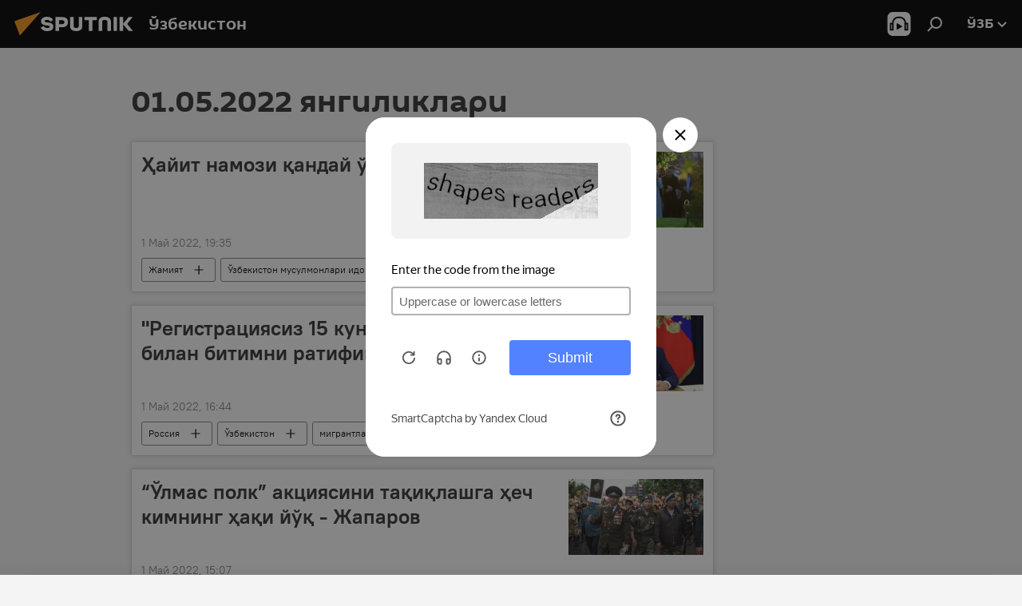

--- FILE ---
content_type: text/html; charset=utf-8
request_url: https://sputniknews.uz/20220501/
body_size: 21048
content:
<!DOCTYPE html><html lang="uz" data-lang="uzb" data-charset="" dir="ltr"><head prefix="og: http://ogp.me/ns# fb: http://ogp.me/ns/fb# article: http://ogp.me/ns/article#"><title>01.05.2022 учун энг муҳим воқеа ва янгиликлар архиви - Sputnik Ўзбекистон</title><meta name="description" content='01.05.2022 даги асосий янгиликлар: Ҳайит намози қандай ўқилади - видео, "Регистрациясиз 15 кун": Путин Ўзбекистон билан битимни ратификация қилди'><meta name="keywords" content="Янгиликлар 01.05.2022, Асосий янгиликлар 01.05.2022"><meta http-equiv="X-UA-Compatible" content="IE=edge,chrome=1"><meta http-equiv="Content-Type" content="text/html; charset=utf-8"><meta name="robots" content="index, follow, max-image-preview:large"><meta name="viewport" content="width=device-width, initial-scale=1.0, maximum-scale=1.0, user-scalable=yes"><meta name="HandheldFriendly" content="true"><meta name="MobileOptimzied" content="width"><meta name="referrer" content="always"><meta name="format-detection" content="telephone=no"><meta name="format-detection" content="address=no"><link rel="alternate" type="application/rss+xml" href="https://sputniknews.uz/export/rss2/archive/index.xml"><link rel="canonical" href="https://sputniknews.uz/20220501/"><link rel="preconnect" href="https://cdn1.img.sputniknews.uz/images/"><link rel="dns-prefetch" href="https://cdn1.img.sputniknews.uz/images/"><link rel="alternate" hreflang="uz-Cyrl" href="https://sputniknews.uz/20220501/"><link rel="alternate" hreflang="uz-Latn" href="https://oz.sputniknews.uz//20220501/"><link rel="alternate" hreflang="x-default" href="https://sputniknews.uz/20220501/"><link rel="apple-touch-icon" sizes="57x57" href="https://cdn1.img.sputniknews.uz/i/favicon/favicon-57x57.png"><link rel="apple-touch-icon" sizes="60x60" href="https://cdn1.img.sputniknews.uz/i/favicon/favicon-60x60.png"><link rel="apple-touch-icon" sizes="72x72" href="https://cdn1.img.sputniknews.uz/i/favicon/favicon-72x72.png"><link rel="apple-touch-icon" sizes="76x76" href="https://cdn1.img.sputniknews.uz/i/favicon/favicon-76x76.png"><link rel="apple-touch-icon" sizes="114x114" href="https://cdn1.img.sputniknews.uz/i/favicon/favicon-114x114.png"><link rel="apple-touch-icon" sizes="120x120" href="https://cdn1.img.sputniknews.uz/i/favicon/favicon-120x120.png"><link rel="apple-touch-icon" sizes="144x144" href="https://cdn1.img.sputniknews.uz/i/favicon/favicon-144x144.png"><link rel="apple-touch-icon" sizes="152x152" href="https://cdn1.img.sputniknews.uz/i/favicon/favicon-152x152.png"><link rel="apple-touch-icon" sizes="180x180" href="https://cdn1.img.sputniknews.uz/i/favicon/favicon-180x180.png"><link rel="icon" type="image/png" sizes="192x192" href="https://cdn1.img.sputniknews.uz/i/favicon/favicon-192x192.png"><link rel="icon" type="image/png" sizes="32x32" href="https://cdn1.img.sputniknews.uz/i/favicon/favicon-32x32.png"><link rel="icon" type="image/png" sizes="96x96" href="https://cdn1.img.sputniknews.uz/i/favicon/favicon-96x96.png"><link rel="icon" type="image/png" sizes="16x16" href="https://cdn1.img.sputniknews.uz/i/favicon/favicon-16x16.png"><link rel="manifest" href="/project_data/manifest.json?4"><meta name="msapplication-TileColor" content="#F4F4F4"><meta name="msapplication-TileImage" content="https://cdn1.img.sputniknews.uz/i/favicon/favicon-144x144.png"><meta name="theme-color" content="#F4F4F4"><link rel="shortcut icon" href="https://cdn1.img.sputniknews.uz/i/favicon/favicon.ico"><meta name="analytics:lang" content="uzb"><meta name="analytics:title" content="01.05.2022 учун энг муҳим воқеа ва янгиликлар архиви - Sputnik Ўзбекистон"><meta name="analytics:keyw" content=""><meta name="analytics:rubric" content=""><meta name="analytics:tags" content=""><meta name="analytics:site_domain" content="sputniknews.uz"><meta property="og:url" content="https://sputniknews.uz/20220501/"><meta property="og:title" content="01.05.2022 учун энг муҳим воқеа ва янгиликлар архиви"><meta property="og:description" content='01.05.2022 даги асосий янгиликлар: Ҳайит намози қандай ўқилади - видео, "Регистрациясиз 15 кун": Путин Ўзбекистон билан битимни ратификация қилди'><meta property="og:type" content="website"><meta property="og:site_name" content="Sputnik Ўзбекистон"><meta property="og:locale" content="uz_UZ"><meta property="og:image" content="https://cdn1.img.sputniknews.uz/i/logo/logo-social.png"><meta property="og:image:width" content="2072"><meta name="relap-image" content="https://cdn1.img.sputniknews.uz/i/logo/logo-social.png"><meta name="twitter:card" content="summary_large_image"><meta name="twitter:image" content="https://cdn1.img.sputniknews.uz/i/logo/logo-social.png"><link rel="preload" as="style" onload="this.onload=null;this.rel='stylesheet'" type="text/css" href="https://cdn1.img.sputniknews.uz/css/libs/fonts.min.css?911eb65935"><link rel="stylesheet" type="text/css" href="https://cdn1.img.sputniknews.uz/css/common.min.css?9149894256"><link rel="stylesheet" type="text/css" href="https://cdn1.img.sputniknews.uz/css/rubric.min.css?99e3d9001"><script src="https://cdn1.img.sputniknews.uz/min/js/dist/head.js?9c9052ef3"></script><script data-iub-purposes="1">var _paq = _paq || []; (function() {var stackDomain = window.location.hostname.split('.').reverse();var domain = stackDomain[1] + '.' + stackDomain[0];_paq.push(['setCDNMask', new RegExp('cdn(\\w+).img.'+domain)]); _paq.push(['setSiteId', 'sputnik_uz']); _paq.push(['trackPageView']); _paq.push(['enableLinkTracking']); var d=document, g=d.createElement('script'), s=d.getElementsByTagName('script')[0]; g.type='text/javascript'; g.defer=true; g.async=true; g.src='//a.sputniknews.com/js/sputnik.js'; s.parentNode.insertBefore(g,s); } )();</script><script type="text/javascript" src="https://cdn1.img.sputniknews.uz/min/js/libs/banners/adfx.loader.bind.js?98d724fe2"></script><script>
                (window.yaContextCb = window.yaContextCb || []).push(() => {
                    replaceOriginalAdFoxMethods();
                    window.Ya.adfoxCode.hbCallbacks = window.Ya.adfoxCode.hbCallbacks || [];
                })
            </script></head><body id="body" data-ab="a" data-emoji="0" class="site_uz m-page-archive_for_date "><div class="schema_org" itemscope="itemscope" itemtype="https://schema.org/WebSite"><meta itemprop="name" content="Sputnik Ўзбекистон"><meta itemprop="alternateName" content="Sputnik Ўзбекистон"><meta itemprop="description" content="Тезкор ва ростгўй  мамлакат ва жахон янгиликлари ҳақида"><a itemprop="url" href="https://sputniknews.uz" title="Sputnik Ўзбекистон"> </a><meta itemprop="image" content="https://sputniknews.uz/i/logo/logo.png"></div><div class="schema_org" itemscope="itemscope" itemtype="http://schema.org/WebPage"><a itemprop="url" href="https://sputniknews.uz/20220501/" title="01.05.2022 учун энг муҳим воқеа ва янгиликлар архиви - Sputnik Ўзбекистон"> </a><meta itemprop="mainEntityOfPage" content="https://sputniknews.uz/20220501/"><meta itemprop="name" content="01.05.2022 учун энг муҳим воқеа ва янгиликлар архиви - Sputnik Ўзбекистон"><meta itemprop="headline" content="01.05.2022 учун энг муҳим воқеа ва янгиликлар архиви - Sputnik Ўзбекистон"><meta itemprop="description" content='01.05.2022 даги асосий янгиликлар: Ҳайит намози қандай ўқилади - видео, "Регистрациясиз 15 кун": Путин Ўзбекистон билан битимни ратификация қилди'><meta itemprop="genre" content="Янгиликлар"><meta itemprop="keywords" content="Янгиликлар 01.05.2022, Асосий янгиликлар 01.05.2022"></div><ul class="schema_org" itemscope="itemscope" itemtype="http://schema.org/BreadcrumbList"><li itemprop="itemListElement" itemscope="itemscope" itemtype="http://schema.org/ListItem"><meta itemprop="name" content="Sputnik Ўзбекистон"><meta itemprop="position" content="1"><meta itemprop="item" content="https://sputniknews.uz"><a itemprop="url" href="https://sputniknews.uz" title="Sputnik Ўзбекистон"> </a></li><li itemprop="itemListElement" itemscope="itemscope" itemtype="http://schema.org/ListItem"><meta itemprop="name" content="Янгиликлар архиви"><meta itemprop="position" content="2"><meta itemprop="item" content="https://sputniknews.uz/20220501/"><a itemprop="url" href="https://sputniknews.uz/20220501/" title="Янгиликлар архиви"> </a></li></ul><div class="page" id="page"><div id="alerts"><script type="text/template" id="alertAfterRegisterTemplate">
                    
                        <div class="auth-alert m-hidden" id="alertAfterRegister">
                            <div class="auth-alert__text">
                                <%- data.success_title %> <br />
                                <%- data.success_email_1 %>
                                <span class="m-email"></span>
                                <%- data.success_email_2 %>
                            </div>
                            <div class="auth-alert__btn">
                                <button class="form__btn m-min m-black confirmEmail">
                                    <%- data.send %>
                                </button>
                            </div>
                        </div>
                    
                </script><script type="text/template" id="alertAfterRegisterNotifyTemplate">
                    
                        <div class="auth-alert" id="alertAfterRegisterNotify">
                            <div class="auth-alert__text">
                                <%- data.golink_1 %>
                                <span class="m-email">
                                    <%- user.mail %>
                                </span>
                                <%- data.golink_2 %>
                            </div>
                            <% if (user.registerConfirmCount <= 2 ) {%>
                                <div class="auth-alert__btn">
                                    <button class="form__btn m-min m-black confirmEmail">
                                        <%- data.send %>
                                    </button>
                                </div>
                            <% } %>
                        </div>
                    
                </script></div><div class="anchor" id="anchor"><div class="header " id="header"><div class="m-relative"><div class="container m-header"><div class="header__wrap"><div class="header__name"><div class="header__logo"><a href="/" title="Sputnik Ўзбекистон"><svg xmlns="http://www.w3.org/2000/svg" width="176" height="44" viewBox="0 0 176 44" fill="none"><path class="chunk_1" fill-rule="evenodd" clip-rule="evenodd" d="M45.8073 18.3817C45.8073 19.5397 47.1661 19.8409 49.3281 20.0417C54.1074 20.4946 56.8251 21.9539 56.8461 25.3743C56.8461 28.7457 54.2802 30.9568 48.9989 30.9568C44.773 30.9568 42.1067 29.1496 41 26.5814L44.4695 24.5688C45.3754 25.9277 46.5334 27.0343 49.4005 27.0343C51.3127 27.0343 52.319 26.4296 52.319 25.5751C52.319 24.5665 51.6139 24.2163 48.3942 23.866C43.7037 23.3617 41.3899 22.0029 41.3899 18.5824C41.3899 15.9675 43.3511 13 48.9359 13C52.9611 13 55.6274 14.8095 56.4305 17.1746L53.1105 19.1358C53.0877 19.1012 53.0646 19.0657 53.041 19.0295C52.4828 18.1733 51.6672 16.9224 48.6744 16.9224C46.914 16.9224 45.8073 17.4758 45.8073 18.3817ZM67.4834 13.3526H59.5918V30.707H64.0279V26.0794H67.4484C72.1179 26.0794 75.0948 24.319 75.0948 19.6401C75.0854 15.3138 72.6199 13.3526 67.4834 13.3526ZM67.4834 22.206H64.0186V17.226H67.4834C69.8975 17.226 70.654 18.0291 70.654 19.6891C70.6587 21.6527 69.6524 22.206 67.4834 22.206ZM88.6994 24.7206C88.6994 26.2289 87.4924 27.0857 85.3794 27.0857C83.3178 27.0857 82.1597 26.2289 82.1597 24.7206V13.3526H77.7236V25.0264C77.7236 28.6477 80.7425 30.9615 85.4704 30.9615C89.9999 30.9615 93.1168 28.8601 93.1168 25.0264V13.3526H88.6808L88.6994 24.7206ZM136.583 13.3526H132.159V30.7023H136.583V13.3526ZM156.097 13.3526L149.215 21.9235L156.45 30.707H151.066L144.276 22.4559V30.707H139.85V13.3526H144.276V21.8021L151.066 13.3526H156.097ZM95.6874 17.226H101.221V30.707H105.648V17.226H111.181V13.3526H95.6874V17.226ZM113.49 18.7342C113.49 15.2134 116.458 13 121.085 13C125.715 13 128.888 15.0616 128.902 18.7342V30.707H124.466V18.935C124.466 17.6789 123.259 16.8734 121.146 16.8734C119.094 16.8734 117.926 17.6789 117.926 18.935V30.707H113.49V18.7342Z" fill="white"></path><path class="chunk_2" d="M41 7L14.8979 36.5862L8 18.431L41 7Z" fill="#F8961D"></path></svg></a></div><div class="header__project"><span class="header__project-title">Ўзбекистон</span></div></div><div class="header__controls" data-nosnippet=""><div class="share m-header" data-id="" data-url="https://sputniknews.uz" data-title=""></div><div class="header__menu"><span class="header__menu-item header__menu-item-radioButton" id="radioButton" data-stream="https://nfw.ria.ru/flv/audio.aspx?ID=68862011&amp;type=mp3"><svg class="svg-icon"><use xmlns:xlink="http://www.w3.org/1999/xlink" xlink:href="/i/sprites/package/inline.svg?63#radio2"></use></svg></span><span class="header__menu-item" data-modal-open="search"><svg class="svg-icon"><use xmlns:xlink="http://www.w3.org/1999/xlink" xlink:href="/i/sprites/package/inline.svg?63#search"></use></svg></span></div><div class="switcher "><div class="switcher__label"><span class="switcher__title">ўзб</span><span class="switcher__icon"><svg class="svg-icon"><use xmlns:xlink="http://www.w3.org/1999/xlink" xlink:href="/i/sprites/package/inline.svg?63#arrowDown"></use></svg></span></div><div class="switcher__dropdown"><div translate="no" class="notranslate"><div class="switcher__list"><a href="https://uz.sputniknews.ru" class="switcher__link"><span class="switcher__project">Sputnik Узбекистан</span><span class="switcher__abbr" data-abbr="рус">рус</span></a><a href="https://sputniknews.uz" class="switcher__link m-selected"><span class="switcher__project">Sputnik Ўзбекистон</span><span class="switcher__abbr" data-abbr="ўзб">ўзб</span><i class="switcher__accept"><svg class="svg-icon"><use xmlns:xlink="http://www.w3.org/1999/xlink" xlink:href="/i/sprites/package/inline.svg?63#ok"></use></svg></i></a><a href="https://oz.sputniknews.uz//20220501/" class="switcher__link"><span class="switcher__project">Sputnik Oʻzbekiston</span><span class="switcher__abbr" data-abbr="o’z">o’z</span></a></div></div></div></div></div></div></div></div></div></div><script>var GLOBAL = GLOBAL || {}; GLOBAL.translate = {}; GLOBAL.rtl = 0; GLOBAL.lang = "uzb"; GLOBAL.design = "uz"; GLOBAL.charset = ""; GLOBAL.project = "sputnik_uz"; GLOBAL.htmlCache = 1; GLOBAL.translate.search = {}; GLOBAL.translate.search.notFound = "Ҳеч нарса топилмади"; GLOBAL.translate.search.stringLenght = "Қидириш учун кўпроқ ҳарф киритинг"; GLOBAL.www = "https://sputniknews.uz"; GLOBAL.seo = {}; GLOBAL.seo.title = ""; GLOBAL.seo.keywords = ""; GLOBAL.seo.description = ""; GLOBAL.sock = {}; GLOBAL.sock.server = "https://cm.sputniknews.com/chat"; GLOBAL.sock.lang = "uzb"; GLOBAL.sock.project = "sputnik_uz"; GLOBAL.social = {}; GLOBAL.social.fbID = ""; GLOBAL.share = [ { name: 'vk', mobile: false },{ name: 'odnoklassniki', mobile: false },{ name: 'telegram', mobile: false },{ name: 'whatsapp', mobile: false },{ name: 'messenger', mobile: true },{ name: 'twitter', mobile: false } ]; GLOBAL.csrf_token = ''; GLOBAL.search = {}; GLOBAL.auth = {}; GLOBAL.auth.status = 'error'; GLOBAL.auth.provider = ''; GLOBAL.auth.twitter = '/id/twitter/request/'; GLOBAL.auth.facebook = '/id/facebook/request/'; GLOBAL.auth.vkontakte = '/id/vkontakte/request/'; GLOBAL.auth.google = '/id/google/request/'; GLOBAL.auth.ok = '/id/ok/request/'; GLOBAL.auth.apple = '/id/apple/request/'; GLOBAL.auth.moderator = ''; GLOBAL.user = {}; GLOBAL.user.id = ""; GLOBAL.user.emailActive = ""; GLOBAL.user.registerConfirmCount = 0; GLOBAL.chat = GLOBAL.chat || {}; GLOBAL.chat.show = !!1; GLOBAL.locale = {"convertDate":{"yesterday":"\u043a\u0435\u0447\u0430","hours":{"nominative":"%{s} \u0434\u0430\u049b\u0438\u049b\u0430 \u0430\u0432\u0432\u0430\u043b","genitive":"%{s} \u0434\u0430\u049b\u0438\u049b\u0430 \u043e\u043b\u0434\u0438\u043d"},"minutes":{"nominative":"%{s} \u0441\u043e\u0430\u0442 \u043e\u043b\u0434\u0438\u043d","genitive":"%{s} \u0441\u043e\u0430\u0442 \u043e\u043b\u0434\u0438\u043d"}},"js_templates":{"unread":"\u040e\u049b\u0438\u043b\u043c\u0430\u0433\u0430\u043d","you":"\u0421\u0438\u0437","author":"\u043c\u0443\u0430\u043b\u043b\u0438\u0444","report":"\u0428\u0438\u043a\u043e\u044f\u0442 \u049b\u0438\u043b\u0438\u0448","reply":"\u0416\u0430\u0432\u043e\u0431 \u049b\u0430\u0439\u0442\u0430\u0440\u0438\u0448","block":"\u0411\u043b\u043e\u043a\u043b\u0430\u0448","remove":"\u040e\u0447\u0438\u0440\u0438\u0448","closeall":"\u04b2\u0430\u043c\u043c\u0430\u0441\u0438\u043d\u0438 \u0451\u043f\u0438\u0448","notifications":"\u0411\u0438\u043b\u0434\u0438\u0440\u0438\u0448 \u0445\u0430\u0442\u0438","disable_twelve":"12 \u0441\u043e\u0430\u0442\u0433\u0430 \u045e\u0447\u0438\u0440\u0438\u0431 \u049b\u045e\u0439\u0438\u0448","new_message":"sputniknews-uz.com \u0434\u0430\u043d \u044f\u043d\u0433\u0438 \u0445\u0430\u0442","acc_block":"\u0410\u043a\u043a\u0430\u0443\u043d\u0442\u0438\u043d\u0433\u0438\u0437 \u0441\u0430\u0439\u0442 \u043c\u0430\u044a\u043c\u0443\u0440\u0438\u044f\u0442\u0438 \u0442\u043e\u043c\u043e\u043d\u0438\u0434\u0430\u043d \u0431\u043b\u043e\u043a\u043b\u0430\u043d\u0433\u0430\u043d","acc_unblock":"\u0410\u043a\u043a\u0430\u0443\u043d\u0442\u0438\u043d\u0433\u0438\u0437 \u0441\u0430\u0439\u0442 \u043c\u0430\u044a\u043c\u0443\u0440\u0438\u044f\u0442\u0438 \u0442\u043e\u043c\u043e\u043d\u0438\u0434\u0430\u043d \u0431\u043b\u043e\u043a\u0434\u0430\u043d \u0447\u0438\u049b\u0430\u0440\u0438\u043b\u0434\u0438","you_subscribe_1":"\u0421\u0438\u0437 ","you_subscribe_2":"\u043c\u0430\u0432\u0437\u0443\u0441\u0438\u0433\u0430 \u043e\u0431\u0443\u043d\u0430 \u0431\u045e\u043b\u0433\u0430\u043d\u0441\u0438\u0437. \u0428\u0430\u0445\u0441\u0438\u0439 \u043a\u0430\u0431\u0438\u043d\u0435\u0442\u0434\u0430 \u045e\u0437 \u043e\u0431\u0443\u043d\u0430\u043b\u0430\u0440\u0438\u043d\u0433\u0438\u0437\u043d\u0438 \u0431\u043e\u0448\u049b\u0430\u0440\u0438\u0448\u0438\u043d\u0433\u0438\u0437 \u043c\u0443\u043c\u043a\u0438\u043d","you_received_warning_1":"\u0421\u0438\u0437","you_received_warning_2":"\u043e\u0433\u043e\u04b3\u043b\u0430\u043d\u0442\u0438\u0440\u0438\u043b\u0434\u0438\u043d\u0433\u0438\u0437. \u0411\u043e\u0448\u049b\u0430\u043b\u0430\u0440 \u04b3\u0443\u0440\u043c\u0430\u0442 \u049b\u0438\u043b\u0438\u043d\u0433 \u0432\u0430 \u0438\u0437\u043e\u04b3 \u0451\u0437\u0438\u0448 \u049b\u043e\u0438\u0434\u0430\u043b\u0430\u0440\u0438\u043d\u0438 \u0431\u0443\u0437\u043c\u0430\u043d\u0433. \u0423\u0447\u0438\u043d\u0447\u0438 \u049b\u043e\u0438\u0434\u0430\u0431\u0443\u0437\u0430\u0440\u043b\u0438\u043a\u0434\u0430\u043d \u0441\u045e\u043d\u0433 12 \u0441\u043e\u0430\u0442\u0433\u0430 \u0431\u043b\u043e\u043a\u043b\u0430\u043d\u0430\u0441\u0438\u0437.","block_time":"\u0411\u043b\u043e\u043a\u043b\u0430\u0448 \u043c\u0443\u0434\u0434\u0430\u0442\u0438 ","hours":" \u0441\u043e\u0430\u0442","forever":"\u0431\u0430\u0442\u0430\u043c\u043e\u043c","feedback":"\u0411\u043e\u0493\u043b\u0430\u043d\u0438\u0448","my_subscriptions":"\u041e\u0431\u0443\u043d\u0430\u043b\u0430\u0440\u0438\u043c","rules":"\u041c\u0430\u049b\u043e\u043b\u0430\u043b\u0430\u0440\u0433\u0430 \u0438\u0437\u043e\u04b3 \u0451\u0437\u0438\u0448 \u049b\u043e\u0438\u0434\u0430\u043b\u0430\u0440\u0438","chat":"\u0427\u0430\u0442: ","chat_new_messages":"\u0427\u0430\u0442\u0434\u0430 \u044f\u043d\u0433\u0438 \u0445\u0430\u0431\u0430\u0440\u043b\u0430\u0440","chat_moder_remove_1":"\u0425\u0430\u0431\u0430\u0440\u0438\u043d\u0433\u0438\u0437 \u0441\u0430\u0439\u0442 \u043c\u0430\u044a\u043c\u0443\u0440\u0438\u044f\u0442\u0438 \u0442\u043e\u043c\u043e\u043d\u0438\u0434\u0430\u043d \u045e\u0447\u0438\u0440\u0438\u043b\u0434\u0438 ","chat_moder_remove_2":[],"chat_close_time_1":"\u0427\u0430\u0442\u0434\u0430 12 \u0441\u043e\u0430\u0442\u0434\u0430\u043d \u043e\u0440\u0442\u0438\u049b \u04b3\u0435\u0447 \u043a\u0438\u043c \u0451\u0437\u043c\u0430\u0434\u0438, \u0443 ","chat_close_time_2":" \u0441\u043e\u0430\u0442\u0434\u0430\u043d \u0441\u045e\u043d\u0433 \u0451\u043f\u0438\u043b\u0430\u0434\u0438","chat_new_emoji_1":"\u0425\u0430\u0442\u0438\u043d\u0433\u0438\u0437\u0433\u0430 \u044f\u043d\u0433\u0438 \u043c\u0443\u043d\u043e\u0441\u0430\u0431\u0430\u0442 \u0431\u0438\u043b\u0434\u0438\u0440\u0438\u043b\u0434\u0438 ","chat_new_emoji_2":[],"chat_message_reply_1":"\u0418\u0437\u043e\u04b3\u0438\u043d\u0433\u0438\u0437\u0433\u0430 ","chat_message_reply_2":" \u0422\u0430\u0448\u049b\u0438 \u04b3\u0430\u0432\u043e\u043b\u0430 \u043e\u0440\u049b\u0430\u043b\u0438 \u045e\u0442\u0438\u0448 ","emoji_1":"\u0401\u049b\u0434\u0438","emoji_2":"\u0425\u0430-\u0445\u0430","emoji_3":"\u0410\u0436\u0430\u0431\u043e","emoji_4":"\u041c\u0430\u044a\u044e\u0441","emoji_5":"\u0416\u0443\u0434\u0430 \u0451\u043c\u043e\u043d","emoji_6":"\u0401\u049b\u043c\u0430\u0434\u0438","site_subscribe_podcast":{"success":"\u0420\u0430\u04b3\u043c\u0430\u0442, \u0441\u0438\u0437 \u0442\u0430\u0440\u049b\u0430\u0442\u043c\u0430\u0433\u0430 \u043e\u0431\u0443\u043d\u0430 \u0431\u045e\u043b\u0434\u0438\u043d\u0433\u0438\u0437! \u0428\u0430\u0445\u0441\u0438\u0439 \u043a\u0430\u0431\u0438\u043d\u0435\u0442\u0434\u0430 \u043e\u0431\u0443\u043d\u0430\u043d\u0438 \u0441\u043e\u0437\u043b\u0430\u0448\u0438\u043d\u0433\u0438\u0437 \u0451\u043a\u0438 \u0431\u0435\u043a\u043e\u0440 \u049b\u0438\u043b\u0438\u0448\u0438\u043d\u0433\u0438\u0437 \u043c\u0443\u043c\u043a\u0438\u043d","subscribed":"\u0421\u0438\u0437 \u0430\u043b\u043b\u0430\u049b\u0430\u0447\u043e\u043d \u0443\u0448\u0431\u0443 \u0442\u0430\u0440\u049b\u0430\u0442\u043c\u0430\u0433\u0430 \u043e\u0431\u0443\u043d\u0430 \u0431\u045e\u043b\u0433\u0430\u043d\u0441\u0438\u0437.","error":[]}},"smartcaptcha":{"site_key":"ysc1_Zf0zfLRI3tRHYHJpbX6EjjBcG1AhG9LV0dmZQfJu8ba04c1b"}}; GLOBAL = {...GLOBAL, ...{"subscribe":{"email":"\u041f\u043e\u0447\u0442\u0430 \u043c\u0430\u043d\u0437\u0438\u043b\u0438\u043d\u0433\u0438\u0437","button":"\u041e\u0431\u0443\u043d\u0430 \u0431\u045e\u043b\u0438\u0448","send":"\u0420\u0430\u04b3\u043c\u0430\u0442, \u0441\u0438\u0437\u0433\u0430 \u043e\u0431\u0443\u043d\u0430\u043d\u0433\u0438\u0437\u043d\u0438 \u0442\u0430\u0441\u0434\u0438\u049b\u043b\u0430\u0448 \u0443\u0447\u0443\u043d \u04b3\u0430\u0432\u043e\u043b\u0430 \u0431\u0438\u043b\u0430\u043d \u0445\u0430\u0431\u0430\u0440 \u044e\u0431\u043e\u0440\u0438\u043b\u0434\u0438","subscribe":"\u0420\u0430\u04b3\u043c\u0430\u0442, \u0441\u0438\u0437 \u0442\u0430\u0440\u049b\u0430\u0442\u043c\u0430\u0433\u0430 \u043e\u0431\u0443\u043d\u0430 \u0431\u045e\u043b\u0434\u0438\u043d\u0433\u0438\u0437! \u0428\u0430\u0445\u0441\u0438\u0439 \u043a\u0430\u0431\u0438\u043d\u0435\u0442\u0434\u0430 \u043e\u0431\u0443\u043d\u0430\u043d\u0438 \u0441\u043e\u0437\u043b\u0430\u0448\u0438\u043d\u0433\u0438\u0437 \u0451\u043a\u0438 \u0431\u0435\u043a\u043e\u0440 \u049b\u0438\u043b\u0438\u0448\u0438\u043d\u0433\u0438\u0437 \u043c\u0443\u043c\u043a\u0438\u043d","confirm":"\u0421\u0438\u0437 \u0430\u043b\u043b\u0430\u049b\u0430\u0447\u043e\u043d \u0443\u0448\u0431\u0443 \u0442\u0430\u0440\u049b\u0430\u0442\u043c\u0430\u0433\u0430 \u043e\u0431\u0443\u043d\u0430 \u0431\u045e\u043b\u0433\u0430\u043d\u0441\u0438\u0437","registration":{"@attributes":{"button":"\u0420\u045e\u0439\u0445\u0430\u0442\u0434\u0430\u043d \u045e\u0442\u0438\u0448"}}}}}; GLOBAL.js = {}; GLOBAL.js.videoplayer = "https://cdn1.img.sputniknews.uz/min/js/dist/videoplayer.js?9651130d6"; GLOBAL.userpic = "/userpic/"; GLOBAL.gmt = ""; GLOBAL.tz = "+0500"; GLOBAL.projectList = [ { title: 'Халқаро', country: [ { title: 'Инглизча', url: 'https://sputnikglobe.com', flag: 'flags-INT', lang: 'International', lang2: 'English' }, ] }, { title: 'Яқин Шарқ', country: [ { title: 'Арабча', url: 'https://sarabic.ae/', flag: 'flags-INT', lang: 'Sputnik عربي', lang2: 'Arabic' }, { title: 'Туркча', url: 'https://anlatilaninotesi.com.tr/', flag: 'flags-TUR', lang: 'Türkiye', lang2: 'Türkçe' }, { title: 'Форсча', url: 'https://spnfa.ir/', flag: 'flags-INT', lang: 'Sputnik ایران', lang2: 'Persian' }, { title: 'Дари', url: 'https://sputnik.af/', flag: 'flags-INT', lang: 'Sputnik افغانستان', lang2: 'Dari' }, ] }, { title: 'Лотин Америкаси', country: [ { title: 'Испанча', url: 'https://noticiaslatam.lat/', flag: 'flags-INT', lang: 'Mundo', lang2: 'Español' }, { title: 'Португалча', url: 'https://noticiabrasil.net.br/', flag: 'flags-BRA', lang: 'Brasil', lang2: 'Português' }, ] }, { title: 'Жанубий Осиё', country: [ { title: 'Ҳиндча', url: 'https://hindi.sputniknews.in', flag: 'flags-IND', lang: 'भारत', lang2: 'हिंदी' }, { title: 'Инглизча', url: 'https://sputniknews.in', flag: 'flags-IND', lang: 'India', lang2: 'English' }, ] }, { title: 'Шарқий ва Жануби-Шарқий Осиё', country: [ { title: 'Вьетнамча', url: 'https://kevesko.vn/', flag: 'flags-VNM', lang: 'Việt Nam', lang2: 'Tiếng Việt' }, { title: 'Японча', url: 'https://sputniknews.jp/', flag: 'flags-JPN', lang: '日本', lang2: '日本語' }, { title: 'Хитойча', url: 'https://sputniknews.cn/', flag: 'flags-CHN', lang: '中国', lang2: '中文' }, ] }, { title: 'Марказий Осиё', country: [ { title: 'Қозоқча', url: 'https://sputnik.kz/', flag: 'flags-KAZ', lang: 'Қазақстан', lang2: 'Қазақ тілі' }, { title: 'Қирғизча', url: 'https://sputnik.kg/', flag: 'flags-KGZ', lang: 'Кыргызстан', lang2: 'Кыргызча' }, { title: 'Ўзбекча', url: 'https://oz.sputniknews.uz/', flag: 'flags-UZB', lang: 'Oʻzbekiston', lang2: 'Ўзбекча' }, { title: 'Тожикча', url: 'https://sputnik.tj/', flag: 'flags-TJK', lang: 'Тоҷикистон', lang2: 'Тоҷикӣ' }, ] }, { title: 'Африка', country: [ { title: 'Французча', url: 'https://fr.sputniknews.africa/', flag: 'flags-INT', lang: 'Afrique', lang2: 'Français' }, { title: 'Инглизча', url: 'https://en.sputniknews.africa', flag: 'flags-INT', lang: 'Africa', lang2: 'English' }, ] }, { title: 'Кавказорти', country: [ { title: 'Арманча', url: 'https://arm.sputniknews.ru/', flag: 'flags-ARM', lang: 'Արմենիա', lang2: 'Հայերեն' }, { title: 'Абхазча', url: 'https://sputnik-abkhazia.info/', flag: 'flags-ABH', lang: 'Аҧсны', lang2: 'Аҧсышәала' }, { title: 'Осетинча', url: 'https://sputnik-ossetia.com/', flag: 'flags-OST', lang: 'Хуссар Ирыстон', lang2: 'Иронау' }, { title: 'Грузинча', url: 'https://sputnik-georgia.com/', flag: 'flags-GEO', lang: 'საქართველო', lang2: 'ქართული' }, { title: 'Озарбайжонча', url: 'https://sputnik.az/', flag: 'flags-AZE', lang: 'Azərbaycan', lang2: 'Аzərbaycanca' }, ] }, { title: 'Европа', country: [ { title: 'Сербча', url: 'https://sputnikportal.rs/', flag: 'flags-SRB', lang: 'Србиjа', lang2: 'Српски' }, { title: 'Русча', url: 'https://lv.sputniknews.ru/', flag: 'flags-LVA', lang: 'Latvija', lang2: 'Русский' }, { title: 'Русча', url: 'https://lt.sputniknews.ru/', flag: 'flags-LTU', lang: 'Lietuva', lang2: 'Русский' }, { title: 'Молдаванча', url: 'https://md.sputniknews.com/', flag: 'flags-MDA', lang: 'Moldova', lang2: 'Moldovenească' }, { title: 'Белорусча', url: 'https://bel.sputnik.by/', flag: 'flags-BLR', lang: 'Беларусь', lang2: 'Беларускi' } ] }, ];</script><div class="wrapper"><div class="container m-content"><div class="layout"><div class="content"><div class="caption"><div class="rubric__header"><h1 class="title">01.05.2022 янгиликлари</h1></div></div><div class="list list-tag" itemscope="" itemtype="http://schema.org/ItemList" data-tags="1"><div class="list__item  " data-tags="1"><span class="schema_org" itemprop="itemListElement" itemscope="" itemtype="http://schema.org/ListItem"><meta itemprop="position" content="1"><a itemprop="url" href="https://sputniknews.uz/20220501/ayit-namozi-anday-iladi-video-11675342.html" title="Ҳайит намози қандай ўқилади - видео"> </a><meta itemprop="name" content="Ҳайит намози қандай ўқилади - видео"></span><div class="list__content"><a href="/20220501/ayit-namozi-anday-iladi-video-11675342.html" class="list__title" title="Ҳайит намози қандай ўқилади - видео">Ҳайит намози қандай ўқилади - видео</a><div class="list__image"><a href="/20220501/ayit-namozi-anday-iladi-video-11675342.html" title="Ҳайит намози қандай ўқилади - видео"><picture><source media="(min-width: 480px)" media-type="ar16x9" srcset="https://cdn1.img.sputniknews.uz/img/07e5/05/0d/18712989_0:160:3072:1888_436x0_80_0_0_19f3dd225c6b625bfab721a3ae4c60d4.jpg.webp"></source><source media="(min-width: 375px)" media-type="ar4x3" srcset="https://cdn1.img.sputniknews.uz/img/07e5/05/0d/18712989_172:0:2901:2047_186x0_80_0_0_dfe9ce209b83b062049a7dfac32fd3c0.jpg.webp"></source><source media="(min-width: 0px)" media-type="ar1x1" srcset="https://cdn1.img.sputniknews.uz/img/07e5/05/0d/18712989_513:0:2560:2047_140x0_80_0_0_71c5435ea2b8966125e8034bf8d80ad4.jpg.webp"></source><img media-type="ar16x9" data-source-sid="" alt="Жители Ташкента во время намаза - Sputnik Ўзбекистон" title="Жители Ташкента во время намаза" class="responsive_img m-list-img" src="https://cdn1.img.sputniknews.uz/img/07e5/05/0d/18712989_0:160:3072:1888_600x0_80_0_0_b981b261314858c3ba2cc3ae35e26a8f.jpg.webp" data-responsive480="https://cdn1.img.sputniknews.uz/img/07e5/05/0d/18712989_0:160:3072:1888_436x0_80_0_0_19f3dd225c6b625bfab721a3ae4c60d4.jpg.webp" data-responsive375="https://cdn1.img.sputniknews.uz/img/07e5/05/0d/18712989_172:0:2901:2047_186x0_80_0_0_dfe9ce209b83b062049a7dfac32fd3c0.jpg.webp" data-responsive0="https://cdn1.img.sputniknews.uz/img/07e5/05/0d/18712989_513:0:2560:2047_140x0_80_0_0_71c5435ea2b8966125e8034bf8d80ad4.jpg.webp"></picture><span class="list__image-holder"><span class="list__image-icon"><svg class="svg-icon"><use xmlns:xlink="http://www.w3.org/1999/xlink" xlink:href="/i/sprites/package/inline.svg?63#videoFill"></use></svg></span></span></a></div></div><div class="list__info"><div class="list__date " data-unixtime="1651415700"><span class="date">1 Май 2022, 19:35</span></div></div><div class="list__controls" data-tags="1"><ul class="tags m-line"><li class="tag  " data-sid="society" data-type="tag"><a href="/society/" class="tag__text" title="Жамият">Жамият</a><span class="tag__icon"><svg class="svg-icon"><use xmlns:xlink="http://www.w3.org/1999/xlink" xlink:href="/i/sprites/package/inline.svg?63#plus"></use></svg></span></li><li class="tag  " data-sid="organization_ozbekiston-musulmonlari-idorasi-" data-type="tag"><a href="/organization_ozbekiston-musulmonlari-idorasi-/" class="tag__text" title="Ўзбекистон мусулмонлари идораси ">Ўзбекистон мусулмонлари идораси </a><span class="tag__icon"><svg class="svg-icon"><use xmlns:xlink="http://www.w3.org/1999/xlink" xlink:href="/i/sprites/package/inline.svg?63#plus"></use></svg></span></li><li class="tag  " data-sid="geo_zbekiston" data-type="tag"><a href="/geo_zbekiston/" class="tag__text" title="Ўзбекистон">Ўзбекистон</a><span class="tag__icon"><svg class="svg-icon"><use xmlns:xlink="http://www.w3.org/1999/xlink" xlink:href="/i/sprites/package/inline.svg?63#plus"></use></svg></span></li><li class="tag  " data-sid="category_ramazon-hayiti" data-type="tag"><a href="/category_ramazon-hayiti/" class="tag__text" title="Рамазон ҳайити">Рамазон ҳайити</a><span class="tag__icon"><svg class="svg-icon"><use xmlns:xlink="http://www.w3.org/1999/xlink" xlink:href="/i/sprites/package/inline.svg?63#plus"></use></svg></span></li></ul><div class="list__tags-more">Батафсил <span>3</span></div></div></div><div class="list__item  " data-tags="1"><span class="schema_org" itemprop="itemListElement" itemscope="" itemtype="http://schema.org/ListItem"><meta itemprop="position" content="2"><a itemprop="url" href="https://sputniknews.uz/20220501/registratsiyasiz-15-kun-putin-ozbekiston-bilan-bitimni-ratifikatsiya-qildi-24316848.html" title='"Регистрациясиз 15 кун": Путин Ўзбекистон билан битимни ратификация қилди'> </a><meta itemprop="name" content='"Регистрациясиз 15 кун": Путин Ўзбекистон билан битимни ратификация қилди'></span><div class="list__content"><a href="/20220501/registratsiyasiz-15-kun-putin-ozbekiston-bilan-bitimni-ratifikatsiya-qildi-24316848.html" class="list__title" title='"Регистрациясиз 15 кун": Путин Ўзбекистон билан битимни ратификация қилди'>"Регистрациясиз 15 кун": Путин Ўзбекистон билан битимни ратификация қилди</a><div class="list__image"><a href="/20220501/registratsiyasiz-15-kun-putin-ozbekiston-bilan-bitimni-ratifikatsiya-qildi-24316848.html" title='"Регистрациясиз 15 кун": Путин Ўзбекистон билан битимни ратификация қилди'><picture><source media="(min-width: 480px)" media-type="ar16x9" srcset="https://cdn1.img.sputniknews.uz/img/07e6/04/0d/23956488_0:137:3153:1910_436x0_80_0_0_3c5b32197e3aeae95b1df5beb62e7eb5.jpg.webp"></source><source media="(min-width: 375px)" media-type="ar4x3" srcset="https://cdn1.img.sputniknews.uz/img/07e6/04/0d/23956488_210:0:2941:2048_186x0_80_0_0_ac3455123856ff6e07f50fd01f5b701d.jpg.webp"></source><source media="(min-width: 0px)" media-type="ar1x1" srcset="https://cdn1.img.sputniknews.uz/img/07e6/04/0d/23956488_552:0:2600:2048_140x0_80_0_0_a0da5d7cbde120078e34703c659c94d9.jpg.webp"></source><img media-type="ar16x9" data-source-sid="rian_photo" alt="Президент РФ Владимир Путин  - Sputnik Ўзбекистон" title="Президент РФ Владимир Путин " class="responsive_img m-list-img" src="https://cdn1.img.sputniknews.uz/img/07e6/04/0d/23956488_0:137:3153:1910_600x0_80_0_0_67e77f56a4056aebed3e848df3d90c61.jpg.webp" data-responsive480="https://cdn1.img.sputniknews.uz/img/07e6/04/0d/23956488_0:137:3153:1910_436x0_80_0_0_3c5b32197e3aeae95b1df5beb62e7eb5.jpg.webp" data-responsive375="https://cdn1.img.sputniknews.uz/img/07e6/04/0d/23956488_210:0:2941:2048_186x0_80_0_0_ac3455123856ff6e07f50fd01f5b701d.jpg.webp" data-responsive0="https://cdn1.img.sputniknews.uz/img/07e6/04/0d/23956488_552:0:2600:2048_140x0_80_0_0_a0da5d7cbde120078e34703c659c94d9.jpg.webp"></picture></a></div></div><div class="list__info"><div class="list__date " data-unixtime="1651405477"><span class="date">1 Май 2022, 16:44</span></div></div><div class="list__controls" data-tags="1"><ul class="tags m-line"><li class="tag  " data-sid="geo_Rossija" data-type="tag"><a href="/geo_Rossija/" class="tag__text" title="Россия">Россия</a><span class="tag__icon"><svg class="svg-icon"><use xmlns:xlink="http://www.w3.org/1999/xlink" xlink:href="/i/sprites/package/inline.svg?63#plus"></use></svg></span></li><li class="tag  " data-sid="geo_zbekiston" data-type="tag"><a href="/geo_zbekiston/" class="tag__text" title="Ўзбекистон">Ўзбекистон</a><span class="tag__icon"><svg class="svg-icon"><use xmlns:xlink="http://www.w3.org/1999/xlink" xlink:href="/i/sprites/package/inline.svg?63#plus"></use></svg></span></li><li class="tag  " data-sid="keyword_migrantlar" data-type="tag"><a href="/keyword_migrantlar/" class="tag__text" title="мигрантлар">мигрантлар</a><span class="tag__icon"><svg class="svg-icon"><use xmlns:xlink="http://www.w3.org/1999/xlink" xlink:href="/i/sprites/package/inline.svg?63#plus"></use></svg></span></li><li class="tag  " data-sid="Men_migrantman_31082017" data-type="tag"><a href="/Men_migrantman_31082017/" class="tag__text" title="Миграция">Миграция</a><span class="tag__icon"><svg class="svg-icon"><use xmlns:xlink="http://www.w3.org/1999/xlink" xlink:href="/i/sprites/package/inline.svg?63#plus"></use></svg></span></li></ul><div class="list__tags-more">Батафсил <span>3</span></div></div></div><div class="list__item  " data-tags="1"><span class="schema_org" itemprop="itemListElement" itemscope="" itemtype="http://schema.org/ListItem"><meta itemprop="position" content="3"><a itemprop="url" href="https://sputniknews.uz/20220501/olmas-polk-aktsiyasini-taqiqlashga-hech-kimning-haqi-yoq-japarov-24315285.html" title="“Ўлмас полк” акциясини тақиқлашга ҳеч кимнинг ҳақи йўқ - Жапаров"> </a><meta itemprop="name" content="“Ўлмас полк” акциясини тақиқлашга ҳеч кимнинг ҳақи йўқ - Жапаров"></span><div class="list__content"><a href="/20220501/olmas-polk-aktsiyasini-taqiqlashga-hech-kimning-haqi-yoq-japarov-24315285.html" class="list__title" title="“Ўлмас полк” акциясини тақиқлашга ҳеч кимнинг ҳақи йўқ - Жапаров">“Ўлмас полк” акциясини тақиқлашга ҳеч кимнинг ҳақи йўқ - Жапаров</a><div class="list__image"><a href="/20220501/olmas-polk-aktsiyasini-taqiqlashga-hech-kimning-haqi-yoq-japarov-24315285.html" title="“Ўлмас полк” акциясини тақиқлашга ҳеч кимнинг ҳақи йўқ - Жапаров"><picture><source media="(min-width: 480px)" media-type="ar16x9" srcset="https://cdn1.img.sputniknews.uz/img/532/92/5329217_20:0:982:541_436x0_80_0_0_9619ff8fc2ef6b813babe889ce49c67e.jpg.webp"></source><source media="(min-width: 375px)" media-type="ar4x3" srcset="https://cdn1.img.sputniknews.uz/img/532/92/5329217_140:0:861:541_186x0_80_0_0_e0f7665a45050594cb82f75a43f32a64.jpg.webp"></source><source media="(min-width: 0px)" media-type="ar1x1" srcset="https://cdn1.img.sputniknews.uz/img/532/92/5329217_230:0:771:541_140x0_80_0_0_af09f1c1802c8605aa6f84b4a43a8639.jpg.webp"></source><img media-type="ar16x9" data-source-sid="sputniktj_photo" alt="Бесмертный полк в Бишкеке - Sputnik Ўзбекистон" title="Бесмертный полк в Бишкеке" class="responsive_img m-list-img" src="https://cdn1.img.sputniknews.uz/img/532/92/5329217_20:0:982:541_600x0_80_0_0_4cb8633acd24832b29f183479977da95.jpg.webp" data-responsive480="https://cdn1.img.sputniknews.uz/img/532/92/5329217_20:0:982:541_436x0_80_0_0_9619ff8fc2ef6b813babe889ce49c67e.jpg.webp" data-responsive375="https://cdn1.img.sputniknews.uz/img/532/92/5329217_140:0:861:541_186x0_80_0_0_e0f7665a45050594cb82f75a43f32a64.jpg.webp" data-responsive0="https://cdn1.img.sputniknews.uz/img/532/92/5329217_230:0:771:541_140x0_80_0_0_af09f1c1802c8605aa6f84b4a43a8639.jpg.webp"></picture></a></div></div><div class="list__info"><div class="list__date " data-unixtime="1651399645"><span class="date">1 Май 2022, 15:07</span></div></div><div class="list__controls" data-tags="1"><ul class="tags m-line"><li class="tag  " data-sid="world" data-type="tag"><a href="/world/" class="tag__text" title="Дунёда">Дунёда</a><span class="tag__icon"><svg class="svg-icon"><use xmlns:xlink="http://www.w3.org/1999/xlink" xlink:href="/i/sprites/package/inline.svg?63#plus"></use></svg></span></li><li class="tag  " data-sid="geo_iriziston" data-type="tag"><a href="/geo_iriziston/" class="tag__text" title="Қирғизистон">Қирғизистон</a><span class="tag__icon"><svg class="svg-icon"><use xmlns:xlink="http://www.w3.org/1999/xlink" xlink:href="/i/sprites/package/inline.svg?63#plus"></use></svg></span></li><li class="tag  " data-sid="keyword_lmas_polk" data-type="tag"><a href="/keyword_lmas_polk/" class="tag__text" title="Ўлмас полк">Ўлмас полк</a><span class="tag__icon"><svg class="svg-icon"><use xmlns:xlink="http://www.w3.org/1999/xlink" xlink:href="/i/sprites/package/inline.svg?63#plus"></use></svg></span></li></ul><div class="list__tags-more">Батафсил <span>3</span></div></div></div><div class="list__item  " data-tags="1"><span class="schema_org" itemprop="itemListElement" itemscope="" itemtype="http://schema.org/ListItem"><meta itemprop="position" content="4"><a itemprop="url" href="https://sputniknews.uz/20220501/polshadagi-muzeyda-sobir-rahimov-jasoratiga-bagishlangan-korgazma-paydo-boladi-24315037.html" title="Польшадаги музейда Собир Раҳимов жасоратига бағишланган кўргазма пайдо бўлади"> </a><meta itemprop="name" content="Польшадаги музейда Собир Раҳимов жасоратига бағишланган кўргазма пайдо бўлади"></span><div class="list__content"><a href="/20220501/polshadagi-muzeyda-sobir-rahimov-jasoratiga-bagishlangan-korgazma-paydo-boladi-24315037.html" class="list__title" title="Польшадаги музейда Собир Раҳимов жасоратига бағишланган кўргазма пайдо бўлади">Польшадаги музейда Собир Раҳимов жасоратига бағишланган кўргазма пайдо бўлади</a><div class="list__image"><a href="/20220501/polshadagi-muzeyda-sobir-rahimov-jasoratiga-bagishlangan-korgazma-paydo-boladi-24315037.html" title="Польшадаги музейда Собир Раҳимов жасоратига бағишланган кўргазма пайдо бўлади"><picture><source media="(min-width: 480px)" media-type="ar16x9" srcset="https://cdn1.img.sputniknews.uz/img/07e4/09/0a/14946736_0:101:3371:1997_436x0_80_0_0_3b5f02ab1b73e7f2fb83390be2528540.jpg.webp"></source><source media="(min-width: 375px)" media-type="ar4x3" srcset="https://cdn1.img.sputniknews.uz/img/07e4/09/0a/14946736_0:0:2731:2048_186x0_80_0_0_ed3e5019b298aefceb3f090dc2e06ae3.jpg.webp"></source><source media="(min-width: 0px)" media-type="ar1x1" srcset="https://cdn1.img.sputniknews.uz/img/07e4/09/0a/14946736_337:0:2385:2048_140x0_80_0_0_c458a5fb6c820096715a9c7591151dd3.jpg.webp"></source><img media-type="ar16x9" data-source-sid="rian_photo" alt="Генерал-майор Сабир Рахимов (в центре) и командующий артиллерией полковник Руденко разрабатывают план операции на подходах к городу Грудзендзу - Sputnik Ўзбекистон" title="Генерал-майор Сабир Рахимов (в центре) и командующий артиллерией полковник Руденко разрабатывают план операции на подходах к городу Грудзендзу" class="responsive_img m-list-img" src="https://cdn1.img.sputniknews.uz/img/07e4/09/0a/14946736_0:101:3371:1997_600x0_80_0_0_d67a7af933285aec52c4397bfe3852c5.jpg.webp" data-responsive480="https://cdn1.img.sputniknews.uz/img/07e4/09/0a/14946736_0:101:3371:1997_436x0_80_0_0_3b5f02ab1b73e7f2fb83390be2528540.jpg.webp" data-responsive375="https://cdn1.img.sputniknews.uz/img/07e4/09/0a/14946736_0:0:2731:2048_186x0_80_0_0_ed3e5019b298aefceb3f090dc2e06ae3.jpg.webp" data-responsive0="https://cdn1.img.sputniknews.uz/img/07e4/09/0a/14946736_337:0:2385:2048_140x0_80_0_0_c458a5fb6c820096715a9c7591151dd3.jpg.webp"></picture></a></div></div><div class="list__info"><div class="list__date " data-unixtime="1651398150"><span class="date">1 Май 2022, 14:42</span></div></div><div class="list__controls" data-tags="1"><ul class="tags m-line"><li class="tag  " data-sid="world" data-type="tag"><a href="/world/" class="tag__text" title="Дунёда">Дунёда</a><span class="tag__icon"><svg class="svg-icon"><use xmlns:xlink="http://www.w3.org/1999/xlink" xlink:href="/i/sprites/package/inline.svg?63#plus"></use></svg></span></li><li class="tag  " data-sid="keyword_Sobir_Raimov" data-type="tag"><a href="/keyword_Sobir_Raimov/" class="tag__text" title="Собир Раҳимов">Собир Раҳимов</a><span class="tag__icon"><svg class="svg-icon"><use xmlns:xlink="http://www.w3.org/1999/xlink" xlink:href="/i/sprites/package/inline.svg?63#plus"></use></svg></span></li><li class="tag  " data-sid="geo_Polsha" data-type="tag"><a href="/geo_Polsha/" class="tag__text" title="Польша">Польша</a><span class="tag__icon"><svg class="svg-icon"><use xmlns:xlink="http://www.w3.org/1999/xlink" xlink:href="/i/sprites/package/inline.svg?63#plus"></use></svg></span></li><li class="tag  " data-sid="geo_zbekiston" data-type="tag"><a href="/geo_zbekiston/" class="tag__text" title="Ўзбекистон">Ўзбекистон</a><span class="tag__icon"><svg class="svg-icon"><use xmlns:xlink="http://www.w3.org/1999/xlink" xlink:href="/i/sprites/package/inline.svg?63#plus"></use></svg></span></li></ul><div class="list__tags-more">Батафсил <span>3</span></div></div></div><div class="list__item  " data-tags="1"><span class="schema_org" itemprop="itemListElement" itemscope="" itemtype="http://schema.org/ListItem"><meta itemprop="position" content="5"><a itemprop="url" href="https://sputniknews.uz/20220501/toshkentdan-misrdagi-kurort-shahriga-aviaqatnovlar-yolga-qoyiladi-24313290.html" title="Тошкентдан Мисрдаги курорт шаҳрига авиақатновлар йўлга қўйилади"> </a><meta itemprop="name" content="Тошкентдан Мисрдаги курорт шаҳрига авиақатновлар йўлга қўйилади"></span><div class="list__content"><a href="/20220501/toshkentdan-misrdagi-kurort-shahriga-aviaqatnovlar-yolga-qoyiladi-24313290.html" class="list__title" title="Тошкентдан Мисрдаги курорт шаҳрига авиақатновлар йўлга қўйилади">Тошкентдан Мисрдаги курорт шаҳрига авиақатновлар йўлга қўйилади</a><div class="list__image"><a href="/20220501/toshkentdan-misrdagi-kurort-shahriga-aviaqatnovlar-yolga-qoyiladi-24313290.html" title="Тошкентдан Мисрдаги курорт шаҳрига авиақатновлар йўлга қўйилади"><picture><source media="(min-width: 480px)" media-type="ar16x9" srcset="https://cdn1.img.sputniknews.uz/img/07e5/02/15/16054534_0:159:3077:1890_436x0_80_0_0_9f774643fdb54198e85a513e53706f85.jpg.webp"></source><source media="(min-width: 375px)" media-type="ar4x3" srcset="https://cdn1.img.sputniknews.uz/img/07e5/02/15/16054534_173:0:2904:2048_186x0_80_0_0_eb2b9b05c7da0445659fa162c14f6c6c.jpg.webp"></source><source media="(min-width: 0px)" media-type="ar1x1" srcset="https://cdn1.img.sputniknews.uz/img/07e5/02/15/16054534_515:0:2563:2048_140x0_80_0_0_bc961c07c0116f2fe59ce99e991f8589.jpg.webp"></source><img media-type="ar16x9" data-source-sid="rian_photo" alt="Самолет в небе, иллюстративное фото - Sputnik Ўзбекистон" title="Самолет в небе, иллюстративное фото" class="responsive_img m-list-img" src="https://cdn1.img.sputniknews.uz/img/07e5/02/15/16054534_0:159:3077:1890_600x0_80_0_0_769102b6ea9774b24dca1766003b5cf5.jpg.webp" data-responsive480="https://cdn1.img.sputniknews.uz/img/07e5/02/15/16054534_0:159:3077:1890_436x0_80_0_0_9f774643fdb54198e85a513e53706f85.jpg.webp" data-responsive375="https://cdn1.img.sputniknews.uz/img/07e5/02/15/16054534_173:0:2904:2048_186x0_80_0_0_eb2b9b05c7da0445659fa162c14f6c6c.jpg.webp" data-responsive0="https://cdn1.img.sputniknews.uz/img/07e5/02/15/16054534_515:0:2563:2048_140x0_80_0_0_bc961c07c0116f2fe59ce99e991f8589.jpg.webp"></picture></a></div></div><div class="list__info"><div class="list__date " data-unixtime="1651395660"><span class="date">1 Май 2022, 14:01</span></div></div><div class="list__controls" data-tags="1"><ul class="tags m-line"><li class="tag  " data-sid="society" data-type="tag"><a href="/society/" class="tag__text" title="Жамият">Жамият</a><span class="tag__icon"><svg class="svg-icon"><use xmlns:xlink="http://www.w3.org/1999/xlink" xlink:href="/i/sprites/package/inline.svg?63#plus"></use></svg></span></li><li class="tag  " data-sid="Uzbekistan-Airways" data-type="tag"><a href="/Uzbekistan-Airways/" class="tag__text" title="Uzbekistan Airways">Uzbekistan Airways</a><span class="tag__icon"><svg class="svg-icon"><use xmlns:xlink="http://www.w3.org/1999/xlink" xlink:href="/i/sprites/package/inline.svg?63#plus"></use></svg></span></li></ul><div class="list__tags-more">Батафсил <span>3</span></div></div></div><div class="list__item  " data-tags="1"><span class="schema_org" itemprop="itemListElement" itemscope="" itemtype="http://schema.org/ListItem"><meta itemprop="position" content="6"><a itemprop="url" href="https://sputniknews.uz/20220501/ozbekneftgaz-ai-80-benzinning-istemolchilarga-etkazib-berilishi-boyicha-axborot-berdi-24312938.html" title="“Ўзбекнефтгаз” Аи-80 бензиннинг истеъмолчиларга етказиб берилиши бўйича ахборот берди"> </a><meta itemprop="name" content="“Ўзбекнефтгаз” Аи-80 бензиннинг истеъмолчиларга етказиб берилиши бўйича ахборот берди"></span><div class="list__content"><a href="/20220501/ozbekneftgaz-ai-80-benzinning-istemolchilarga-etkazib-berilishi-boyicha-axborot-berdi-24312938.html" class="list__title" title="“Ўзбекнефтгаз” Аи-80 бензиннинг истеъмолчиларга етказиб берилиши бўйича ахборот берди">“Ўзбекнефтгаз” Аи-80 бензиннинг истеъмолчиларга етказиб берилиши бўйича ахборот берди</a><div class="list__image"><a href="/20220501/ozbekneftgaz-ai-80-benzinning-istemolchilarga-etkazib-berilishi-boyicha-axborot-berdi-24312938.html" title="“Ўзбекнефтгаз” Аи-80 бензиннинг истеъмолчиларга етказиб берилиши бўйича ахборот берди"><picture><source media="(min-width: 480px)" media-type="ar16x9" srcset="https://cdn1.img.sputniknews.uz/img/07e5/0c/03/21628874_0:100:1921:1180_436x0_80_0_0_2bcb9e44f47e50dd57ddb6eccd15d4f2.jpg.webp"></source><source media="(min-width: 375px)" media-type="ar4x3" srcset="https://cdn1.img.sputniknews.uz/img/07e5/0c/03/21628874_106:0:1813:1280_186x0_80_0_0_4b803da06ab4eb237b24030bd5593dca.jpg.webp"></source><source media="(min-width: 0px)" media-type="ar1x1" srcset="https://cdn1.img.sputniknews.uz/img/07e5/0c/03/21628874_320:0:1600:1280_140x0_80_0_0_34547a38cafb6d5c9ed0938e276f2406.jpg.webp"></source><img media-type="ar16x9" data-source-sid="" alt="Автомобиль на АЗС, архивное фото - Sputnik Ўзбекистон" title="Автомобиль на АЗС, архивное фото" class="responsive_img m-list-img" src="https://cdn1.img.sputniknews.uz/img/07e5/0c/03/21628874_0:100:1921:1180_600x0_80_0_0_95aaa406f25e762fd73817f473fd5d88.jpg.webp" data-responsive480="https://cdn1.img.sputniknews.uz/img/07e5/0c/03/21628874_0:100:1921:1180_436x0_80_0_0_2bcb9e44f47e50dd57ddb6eccd15d4f2.jpg.webp" data-responsive375="https://cdn1.img.sputniknews.uz/img/07e5/0c/03/21628874_106:0:1813:1280_186x0_80_0_0_4b803da06ab4eb237b24030bd5593dca.jpg.webp" data-responsive0="https://cdn1.img.sputniknews.uz/img/07e5/0c/03/21628874_320:0:1600:1280_140x0_80_0_0_34547a38cafb6d5c9ed0938e276f2406.jpg.webp"></picture></a></div></div><div class="list__info"><div class="list__date " data-unixtime="1651392802"><span class="date">1 Май 2022, 13:13</span></div></div><div class="list__controls" data-tags="1"><ul class="tags m-line"><li class="tag  " data-sid="society" data-type="tag"><a href="/society/" class="tag__text" title="Жамият">Жамият</a><span class="tag__icon"><svg class="svg-icon"><use xmlns:xlink="http://www.w3.org/1999/xlink" xlink:href="/i/sprites/package/inline.svg?63#plus"></use></svg></span></li><li class="tag  " data-sid="common_benzin-narxi" data-type="tag"><a href="/common_benzin-narxi/" class="tag__text" title="бензин нархи">бензин нархи</a><span class="tag__icon"><svg class="svg-icon"><use xmlns:xlink="http://www.w3.org/1999/xlink" xlink:href="/i/sprites/package/inline.svg?63#plus"></use></svg></span></li></ul><div class="list__tags-more">Батафсил <span>3</span></div></div></div><div class="list__item  " data-tags="1"><span class="schema_org" itemprop="itemListElement" itemscope="" itemtype="http://schema.org/ListItem"><meta itemprop="position" content="7"><a itemprop="url" href="https://sputniknews.uz/20220501/turkmanistonning-sobiq-prezidenti-ozining-yangi-kitobini-yozib-tugatdi-24312514.html" title="Туркманистоннинг собиқ президенти ўзининг янги китобини ёзиб тугатди"> </a><meta itemprop="name" content="Туркманистоннинг собиқ президенти ўзининг янги китобини ёзиб тугатди"></span><div class="list__content"><a href="/20220501/turkmanistonning-sobiq-prezidenti-ozining-yangi-kitobini-yozib-tugatdi-24312514.html" class="list__title" title="Туркманистоннинг собиқ президенти ўзининг янги китобини ёзиб тугатди">Туркманистоннинг собиқ президенти ўзининг янги китобини ёзиб тугатди</a><div class="list__image"><a href="/20220501/turkmanistonning-sobiq-prezidenti-ozining-yangi-kitobini-yozib-tugatdi-24312514.html" title="Туркманистоннинг собиқ президенти ўзининг янги китобини ёзиб тугатди"><picture><source media="(min-width: 480px)" media-type="ar16x9" srcset="https://cdn1.img.sputniknews.uz/img/764/06/7640620_0:0:3074:1729_436x0_80_0_0_28df8176ea0536eb29ab31ec1426a85a.jpg.webp"></source><source media="(min-width: 375px)" media-type="ar4x3" srcset="https://cdn1.img.sputniknews.uz/img/764/06/7640620_171:0:2902:2048_186x0_80_0_0_6017530d68c5498794b399c0c124dd3d.jpg.webp"></source><source media="(min-width: 0px)" media-type="ar1x1" srcset="https://cdn1.img.sputniknews.uz/img/764/06/7640620_513:0:2561:2048_140x0_80_0_0_e9a607150cc8cc32807a19fc9127ac11.jpg.webp"></source><img media-type="ar16x9" data-source-sid="rian_photo" alt="Президент РФ В. Путин встретился с президентом Туркмении Г. Бердымухамедовым - Sputnik Ўзбекистон" title="Президент РФ В. Путин встретился с президентом Туркмении Г. Бердымухамедовым" class="responsive_img m-list-img" src="https://cdn1.img.sputniknews.uz/img/764/06/7640620_0:0:3074:1729_600x0_80_0_0_c50224f758078846006c70d62443eaf4.jpg.webp" data-responsive480="https://cdn1.img.sputniknews.uz/img/764/06/7640620_0:0:3074:1729_436x0_80_0_0_28df8176ea0536eb29ab31ec1426a85a.jpg.webp" data-responsive375="https://cdn1.img.sputniknews.uz/img/764/06/7640620_171:0:2902:2048_186x0_80_0_0_6017530d68c5498794b399c0c124dd3d.jpg.webp" data-responsive0="https://cdn1.img.sputniknews.uz/img/764/06/7640620_513:0:2561:2048_140x0_80_0_0_e9a607150cc8cc32807a19fc9127ac11.jpg.webp"></picture></a></div></div><div class="list__info"><div class="list__date " data-unixtime="1651391920"><span class="date">1 Май 2022, 12:58</span></div></div><div class="list__controls" data-tags="1"><ul class="tags m-line"><li class="tag  " data-sid="world" data-type="tag"><a href="/world/" class="tag__text" title="Дунёда">Дунёда</a><span class="tag__icon"><svg class="svg-icon"><use xmlns:xlink="http://www.w3.org/1999/xlink" xlink:href="/i/sprites/package/inline.svg?63#plus"></use></svg></span></li><li class="tag  " data-sid="keyword_Turkmaniston" data-type="tag"><a href="/keyword_Turkmaniston/" class="tag__text" title="Туркманистон">Туркманистон</a><span class="tag__icon"><svg class="svg-icon"><use xmlns:xlink="http://www.w3.org/1999/xlink" xlink:href="/i/sprites/package/inline.svg?63#plus"></use></svg></span></li><li class="tag  " data-sid="person_gurbanguli-berdimuhamedov" data-type="tag"><a href="/person_gurbanguli-berdimuhamedov/" class="tag__text" title="Гурбангули Бердимуҳамедов">Гурбангули Бердимуҳамедов</a><span class="tag__icon"><svg class="svg-icon"><use xmlns:xlink="http://www.w3.org/1999/xlink" xlink:href="/i/sprites/package/inline.svg?63#plus"></use></svg></span></li></ul><div class="list__tags-more">Батафсил <span>3</span></div></div></div><div class="list__item  " data-tags="1"><span class="schema_org" itemprop="itemListElement" itemscope="" itemtype="http://schema.org/ListItem"><meta itemprop="position" content="8"><a itemprop="url" href="https://sputniknews.uz/20220501/toshkent-kurantlari-75-yoshga-toldi-video-24311657.html" title="Тошкент курантлари 75 ёшга тўлди - видео"> </a><meta itemprop="name" content="Тошкент курантлари 75 ёшга тўлди - видео"></span><div class="list__content"><a href="/20220501/toshkent-kurantlari-75-yoshga-toldi-video-24311657.html" class="list__title" title="Тошкент курантлари 75 ёшга тўлди - видео">Тошкент курантлари 75 ёшга тўлди - видео</a><div class="list__image"><a href="/20220501/toshkent-kurantlari-75-yoshga-toldi-video-24311657.html" title="Тошкент курантлари 75 ёшга тўлди - видео"><picture><source media="(min-width: 480px)" media-type="ar16x9" srcset="https://cdn1.img.sputniknews.uz/img/07e6/04/1e/24302698_0:0:2747:1545_436x0_80_0_0_790db8ee0ea043370f8ac856a43646f8.jpg.webp"></source><source media="(min-width: 375px)" media-type="ar4x3" srcset="https://cdn1.img.sputniknews.uz/img/07e6/04/1e/24302698_153:0:2594:1831_186x0_80_0_0_454a73bcacb90feb37a28aed573dec5c.jpg.webp"></source><source media="(min-width: 0px)" media-type="ar1x1" srcset="https://cdn1.img.sputniknews.uz/img/07e6/04/1e/24302698_458:0:2289:1831_140x0_80_0_0_c60977fa5fd319848c0408c09411400e.jpg.webp"></source><img media-type="ar16x9" data-source-sid="sputnik_video" alt="Ташкентские куранты - Sputnik Ўзбекистон" title="Ташкентские куранты" class="responsive_img m-list-img" src="https://cdn1.img.sputniknews.uz/img/07e6/04/1e/24302698_0:0:2747:1545_600x0_80_0_0_ef8ad57718e379d23c3bd80b7bce8b08.jpg.webp" data-responsive480="https://cdn1.img.sputniknews.uz/img/07e6/04/1e/24302698_0:0:2747:1545_436x0_80_0_0_790db8ee0ea043370f8ac856a43646f8.jpg.webp" data-responsive375="https://cdn1.img.sputniknews.uz/img/07e6/04/1e/24302698_153:0:2594:1831_186x0_80_0_0_454a73bcacb90feb37a28aed573dec5c.jpg.webp" data-responsive0="https://cdn1.img.sputniknews.uz/img/07e6/04/1e/24302698_458:0:2289:1831_140x0_80_0_0_c60977fa5fd319848c0408c09411400e.jpg.webp"></picture><span class="list__image-holder"><span class="list__image-icon"><svg class="svg-icon"><use xmlns:xlink="http://www.w3.org/1999/xlink" xlink:href="/i/sprites/package/inline.svg?63#videoFill"></use></svg></span></span></a></div></div><div class="list__info"><div class="list__date " data-unixtime="1651391123"><span class="date">1 Май 2022, 12:45</span></div></div><div class="list__controls" data-tags="1"><ul class="tags m-line"><li class="tag  " data-sid="video" data-type="tag"><a href="/video/" class="tag__text" title="Видео">Видео</a><span class="tag__icon"><svg class="svg-icon"><use xmlns:xlink="http://www.w3.org/1999/xlink" xlink:href="/i/sprites/package/inline.svg?63#plus"></use></svg></span></li><li class="tag  " data-sid="multimedia" data-type="tag"><a href="/multimedia/" class="tag__text" title="Мултимедиа">Мултимедиа</a><span class="tag__icon"><svg class="svg-icon"><use xmlns:xlink="http://www.w3.org/1999/xlink" xlink:href="/i/sprites/package/inline.svg?63#plus"></use></svg></span></li><li class="tag  " data-sid="keyword_Toshkent" data-type="tag"><a href="/keyword_Toshkent/" class="tag__text" title="Тошкент">Тошкент</a><span class="tag__icon"><svg class="svg-icon"><use xmlns:xlink="http://www.w3.org/1999/xlink" xlink:href="/i/sprites/package/inline.svg?63#plus"></use></svg></span></li></ul><div class="list__tags-more">Батафсил <span>3</span></div></div></div><div class="list__item  " data-tags="1"><span class="schema_org" itemprop="itemListElement" itemscope="" itemtype="http://schema.org/ListItem"><meta itemprop="position" content="9"><a itemprop="url" href="https://sputniknews.uz/20220501/ramazon-hayiti-va-dam-olish-kunlari-tibbiyot-muassasalari-qanday-ishlaydi-24310382.html" title="Рамазон ҳайити ва дам олиш кунлари: тиббиёт муассасалари қандай ишлайди"> </a><meta itemprop="name" content="Рамазон ҳайити ва дам олиш кунлари: тиббиёт муассасалари қандай ишлайди"></span><div class="list__content"><a href="/20220501/ramazon-hayiti-va-dam-olish-kunlari-tibbiyot-muassasalari-qanday-ishlaydi-24310382.html" class="list__title" title="Рамазон ҳайити ва дам олиш кунлари: тиббиёт муассасалари қандай ишлайди">Рамазон ҳайити ва дам олиш кунлари: тиббиёт муассасалари қандай ишлайди</a><div class="list__image"><a href="/20220501/ramazon-hayiti-va-dam-olish-kunlari-tibbiyot-muassasalari-qanday-ishlaydi-24310382.html" title="Рамазон ҳайити ва дам олиш кунлари: тиббиёт муассасалари қандай ишлайди"><picture><source media="(min-width: 480px)" media-type="ar16x9" srcset="https://cdn1.img.sputniknews.uz/img/1163/88/11638875_0:67:1280:787_436x0_80_0_0_7a59058bfa458239d67e1268f752052b.jpg.webp"></source><source media="(min-width: 375px)" media-type="ar4x3" srcset="https://cdn1.img.sputniknews.uz/img/1163/88/11638875_72:0:1209:853_186x0_80_0_0_69f578bcdededd5c007aa17ee886720e.jpg.webp"></source><source media="(min-width: 0px)" media-type="ar1x1" srcset="https://cdn1.img.sputniknews.uz/img/1163/88/11638875_214:0:1067:853_140x0_80_0_0_625bdd6fd66ea84601d1610d8310c2ca.jpg.webp"></source><img media-type="ar16x9" data-source-sid="" alt="Скорая помощь - Sputnik Ўзбекистон" title="Скорая помощь" class="responsive_img m-list-img" src="https://cdn1.img.sputniknews.uz/img/1163/88/11638875_0:67:1280:787_600x0_80_0_0_591755306fa334b1b650877256c2b14d.jpg.webp" data-responsive480="https://cdn1.img.sputniknews.uz/img/1163/88/11638875_0:67:1280:787_436x0_80_0_0_7a59058bfa458239d67e1268f752052b.jpg.webp" data-responsive375="https://cdn1.img.sputniknews.uz/img/1163/88/11638875_72:0:1209:853_186x0_80_0_0_69f578bcdededd5c007aa17ee886720e.jpg.webp" data-responsive0="https://cdn1.img.sputniknews.uz/img/1163/88/11638875_214:0:1067:853_140x0_80_0_0_625bdd6fd66ea84601d1610d8310c2ca.jpg.webp"></picture></a></div></div><div class="list__info"><div class="list__date " data-unixtime="1651389377"><span class="date">1 Май 2022, 12:16</span></div></div><div class="list__controls" data-tags="1"><ul class="tags m-line"><li class="tag  " data-sid="society" data-type="tag"><a href="/society/" class="tag__text" title="Жамият">Жамият</a><span class="tag__icon"><svg class="svg-icon"><use xmlns:xlink="http://www.w3.org/1999/xlink" xlink:href="/i/sprites/package/inline.svg?63#plus"></use></svg></span></li><li class="tag  " data-sid="category_ramazon-hayiti" data-type="tag"><a href="/category_ramazon-hayiti/" class="tag__text" title="Рамазон ҳайити">Рамазон ҳайити</a><span class="tag__icon"><svg class="svg-icon"><use xmlns:xlink="http://www.w3.org/1999/xlink" xlink:href="/i/sprites/package/inline.svg?63#plus"></use></svg></span></li><li class="tag  " data-sid="geo_zbekiston" data-type="tag"><a href="/geo_zbekiston/" class="tag__text" title="Ўзбекистон">Ўзбекистон</a><span class="tag__icon"><svg class="svg-icon"><use xmlns:xlink="http://www.w3.org/1999/xlink" xlink:href="/i/sprites/package/inline.svg?63#plus"></use></svg></span></li><li class="tag  " data-sid="organization_sogliqni-saqlash-vazirligi-ssv" data-type="tag"><a href="/organization_sogliqni-saqlash-vazirligi-ssv/" class="tag__text" title="Соғлиқни сақлаш вазирлиги (ССВ)">Соғлиқни сақлаш вазирлиги (ССВ)</a><span class="tag__icon"><svg class="svg-icon"><use xmlns:xlink="http://www.w3.org/1999/xlink" xlink:href="/i/sprites/package/inline.svg?63#plus"></use></svg></span></li></ul><div class="list__tags-more">Батафсил <span>3</span></div></div></div><div class="list__item  " data-tags="1"><span class="schema_org" itemprop="itemListElement" itemscope="" itemtype="http://schema.org/ListItem"><meta itemprop="position" content="10"><a itemprop="url" href="https://sputniknews.uz/20220501/ramazon-hayiti-namozi-vaqtlari-elon-qilindi-24309446.html" title="Рамазон ҳайити намози вақтлари эълон қилинди"> </a><meta itemprop="name" content="Рамазон ҳайити намози вақтлари эълон қилинди"></span><div class="list__content"><a href="/20220501/ramazon-hayiti-namozi-vaqtlari-elon-qilindi-24309446.html" class="list__title" title="Рамазон ҳайити намози вақтлари эълон қилинди">Рамазон ҳайити намози вақтлари эълон қилинди</a><div class="list__image"><a href="/20220501/ramazon-hayiti-namozi-vaqtlari-elon-qilindi-24309446.html" title="Рамазон ҳайити намози вақтлари эълон қилинди"><picture><source media="(min-width: 480px)" media-type="ar16x9" srcset="https://cdn1.img.sputniknews.uz/img/07e5/05/0d/18712998_0:35:3072:1763_436x0_80_0_0_c87e4882579c0c1f2ea4aa7d4f2edaf1.jpg.webp"></source><source media="(min-width: 375px)" media-type="ar4x3" srcset="https://cdn1.img.sputniknews.uz/img/07e5/05/0d/18712998_171:0:2902:2048_186x0_80_0_0_fd06042a288a5b8d656a7f842d36016d.jpg.webp"></source><source media="(min-width: 0px)" media-type="ar1x1" srcset="https://cdn1.img.sputniknews.uz/img/07e5/05/0d/18712998_785:0:2833:2048_140x0_80_0_0_2319351f1df31bfd93b8f3f628070bde.jpg.webp"></source><img media-type="ar16x9" data-source-sid="" alt="Жители Ташкента во время намаза - Sputnik Ўзбекистон" title="Жители Ташкента во время намаза" class="responsive_img m-list-img" src="https://cdn1.img.sputniknews.uz/img/07e5/05/0d/18712998_0:35:3072:1763_600x0_80_0_0_6503034d866d65e83bfd5e4e71140a93.jpg.webp" data-responsive480="https://cdn1.img.sputniknews.uz/img/07e5/05/0d/18712998_0:35:3072:1763_436x0_80_0_0_c87e4882579c0c1f2ea4aa7d4f2edaf1.jpg.webp" data-responsive375="https://cdn1.img.sputniknews.uz/img/07e5/05/0d/18712998_171:0:2902:2048_186x0_80_0_0_fd06042a288a5b8d656a7f842d36016d.jpg.webp" data-responsive0="https://cdn1.img.sputniknews.uz/img/07e5/05/0d/18712998_785:0:2833:2048_140x0_80_0_0_2319351f1df31bfd93b8f3f628070bde.jpg.webp"></picture></a></div></div><div class="list__info"><div class="list__date " data-unixtime="1651387003"><span class="date">1 Май 2022, 11:36</span></div></div><div class="list__controls" data-tags="1"><ul class="tags m-line"><li class="tag  " data-sid="society" data-type="tag"><a href="/society/" class="tag__text" title="Жамият">Жамият</a><span class="tag__icon"><svg class="svg-icon"><use xmlns:xlink="http://www.w3.org/1999/xlink" xlink:href="/i/sprites/package/inline.svg?63#plus"></use></svg></span></li><li class="tag  " data-sid="geo_zbekiston" data-type="tag"><a href="/geo_zbekiston/" class="tag__text" title="Ўзбекистон">Ўзбекистон</a><span class="tag__icon"><svg class="svg-icon"><use xmlns:xlink="http://www.w3.org/1999/xlink" xlink:href="/i/sprites/package/inline.svg?63#plus"></use></svg></span></li><li class="tag  " data-sid="category_ramazon-hayiti" data-type="tag"><a href="/category_ramazon-hayiti/" class="tag__text" title="Рамазон ҳайити">Рамазон ҳайити</a><span class="tag__icon"><svg class="svg-icon"><use xmlns:xlink="http://www.w3.org/1999/xlink" xlink:href="/i/sprites/package/inline.svg?63#plus"></use></svg></span></li></ul><div class="list__tags-more">Батафсил <span>3</span></div></div></div><div class="list__item  " data-tags="1"><span class="schema_org" itemprop="itemListElement" itemscope="" itemtype="http://schema.org/ListItem"><meta itemprop="position" content="11"><a itemprop="url" href="https://sputniknews.uz/20220501/ozbekiston-harbiy-havo-kuchlari-afgoniston-havo-hududini-buzib-otmagan-mudofaa-vazirligi-24305417.html" title="Ўзбекистон Афғонистон ҳаво ҳудудини бузмаган - Мудофаа вазирлиги"> </a><meta itemprop="name" content="Ўзбекистон Афғонистон ҳаво ҳудудини бузмаган - Мудофаа вазирлиги"></span><div class="list__content"><a href="/20220501/ozbekiston-harbiy-havo-kuchlari-afgoniston-havo-hududini-buzib-otmagan-mudofaa-vazirligi-24305417.html" class="list__title" title="Ўзбекистон Афғонистон ҳаво ҳудудини бузмаган - Мудофаа вазирлиги">Ўзбекистон Афғонистон ҳаво ҳудудини бузмаган - Мудофаа вазирлиги</a><div class="list__image"><a href="/20220501/ozbekiston-harbiy-havo-kuchlari-afgoniston-havo-hududini-buzib-otmagan-mudofaa-vazirligi-24305417.html" title="Ўзбекистон Афғонистон ҳаво ҳудудини бузмаган - Мудофаа вазирлиги"><picture><source media="(min-width: 480px)" media-type="ar16x9" srcset="https://cdn1.img.sputniknews.uz/img/07e5/05/05/18617713_0:133:1280:853_436x0_80_0_0_61e354311f0ff36d6d65a3342e5f2725.jpg.webp"></source><source media="(min-width: 375px)" media-type="ar4x3" srcset="https://cdn1.img.sputniknews.uz/img/07e5/05/05/18617713_74:0:1211:853_186x0_80_0_0_8d20bb26e1b20e7daf5931855ea8b58e.jpg.webp"></source><source media="(min-width: 0px)" media-type="ar1x1" srcset="https://cdn1.img.sputniknews.uz/img/07e5/05/05/18617713_216:0:1069:853_140x0_80_0_0_fcffccb4b791d3e9236279b1caba4820.jpg.webp"></source><img media-type="ar16x9" data-source-sid="" alt="Министерство обороны Узбекистана - Sputnik Ўзбекистон" title="Министерство обороны Узбекистана" class="responsive_img m-list-img" src="https://cdn1.img.sputniknews.uz/img/07e5/05/05/18617713_0:133:1280:853_600x0_80_0_0_348d21dfc0e410642d51471688eb093c.jpg.webp" data-responsive480="https://cdn1.img.sputniknews.uz/img/07e5/05/05/18617713_0:133:1280:853_436x0_80_0_0_61e354311f0ff36d6d65a3342e5f2725.jpg.webp" data-responsive375="https://cdn1.img.sputniknews.uz/img/07e5/05/05/18617713_74:0:1211:853_186x0_80_0_0_8d20bb26e1b20e7daf5931855ea8b58e.jpg.webp" data-responsive0="https://cdn1.img.sputniknews.uz/img/07e5/05/05/18617713_216:0:1069:853_140x0_80_0_0_fcffccb4b791d3e9236279b1caba4820.jpg.webp"></picture></a></div></div><div class="list__info"><div class="list__date " data-unixtime="1651383240"><span class="date">1 Май 2022, 10:34</span></div></div><div class="list__controls" data-tags="1"><ul class="tags m-line"><li class="tag  " data-sid="society" data-type="tag"><a href="/society/" class="tag__text" title="Жамият">Жамият</a><span class="tag__icon"><svg class="svg-icon"><use xmlns:xlink="http://www.w3.org/1999/xlink" xlink:href="/i/sprites/package/inline.svg?63#plus"></use></svg></span></li><li class="tag  " data-sid="geo_zbekiston" data-type="tag"><a href="/geo_zbekiston/" class="tag__text" title="Ўзбекистон">Ўзбекистон</a><span class="tag__icon"><svg class="svg-icon"><use xmlns:xlink="http://www.w3.org/1999/xlink" xlink:href="/i/sprites/package/inline.svg?63#plus"></use></svg></span></li><li class="tag  " data-sid="keyword_Mudofaa_vazirligi" data-type="tag"><a href="/keyword_Mudofaa_vazirligi/" class="tag__text" title="Мудофаа вазирлиги">Мудофаа вазирлиги</a><span class="tag__icon"><svg class="svg-icon"><use xmlns:xlink="http://www.w3.org/1999/xlink" xlink:href="/i/sprites/package/inline.svg?63#plus"></use></svg></span></li><li class="tag  " data-sid="keyword_Afoniston" data-type="tag"><a href="/keyword_Afoniston/" class="tag__text" title="Афғонистон">Афғонистон</a><span class="tag__icon"><svg class="svg-icon"><use xmlns:xlink="http://www.w3.org/1999/xlink" xlink:href="/i/sprites/package/inline.svg?63#plus"></use></svg></span></li></ul><div class="list__tags-more">Батафсил <span>3</span></div></div></div><div class="list__item  " data-tags="1"><span class="schema_org" itemprop="itemListElement" itemscope="" itemtype="http://schema.org/ListItem"><meta itemprop="position" content="12"><a itemprop="url" href="https://sputniknews.uz/20220501/ozbekistonda-14-may-dam-olish-kuni-hisoblanadimi-vazirlik-javobi-24304443.html" title="Ўзбекистонда 14 май дам олиш куни ҳисобланадими? Вазирлик жавоби"> </a><meta itemprop="name" content="Ўзбекистонда 14 май дам олиш куни ҳисобланадими? Вазирлик жавоби"></span><div class="list__content"><a href="/20220501/ozbekistonda-14-may-dam-olish-kuni-hisoblanadimi-vazirlik-javobi-24304443.html" class="list__title" title="Ўзбекистонда 14 май дам олиш куни ҳисобланадими? Вазирлик жавоби">Ўзбекистонда 14 май дам олиш куни ҳисобланадими? Вазирлик жавоби</a><div class="list__image"><a href="/20220501/ozbekistonda-14-may-dam-olish-kuni-hisoblanadimi-vazirlik-javobi-24304443.html" title="Ўзбекистонда 14 май дам олиш куни ҳисобланадими? Вазирлик жавоби"><picture><source media="(min-width: 480px)" media-type="ar16x9" srcset="https://cdn1.img.sputniknews.uz/img/07e5/02/05/15946859_0:154:3072:1882_436x0_80_0_0_e8c63b34e67d0e6c3e3ec7e7565abb5a.jpg.webp"></source><source media="(min-width: 375px)" media-type="ar4x3" srcset="https://cdn1.img.sputniknews.uz/img/07e5/02/05/15946859_173:0:2904:2048_186x0_80_0_0_f1762a8d6456eac0a0ea4c9a589bd6dc.jpg.webp"></source><source media="(min-width: 0px)" media-type="ar1x1" srcset="https://cdn1.img.sputniknews.uz/img/07e5/02/05/15946859_515:0:2563:2048_140x0_80_0_0_c864b77a92c0405a49133b45f5ce5c44.jpg.webp"></source><img media-type="ar16x9" data-source-sid="depositphotos" alt="Настенный календарь с воткнутыми булавками - Sputnik Ўзбекистон" title="Настенный календарь с воткнутыми булавками" class="responsive_img m-list-img" src="https://cdn1.img.sputniknews.uz/img/07e5/02/05/15946859_0:154:3072:1882_600x0_80_0_0_e0c00259df3e74615f916f4ef95ba132.jpg.webp" data-responsive480="https://cdn1.img.sputniknews.uz/img/07e5/02/05/15946859_0:154:3072:1882_436x0_80_0_0_e8c63b34e67d0e6c3e3ec7e7565abb5a.jpg.webp" data-responsive375="https://cdn1.img.sputniknews.uz/img/07e5/02/05/15946859_173:0:2904:2048_186x0_80_0_0_f1762a8d6456eac0a0ea4c9a589bd6dc.jpg.webp" data-responsive0="https://cdn1.img.sputniknews.uz/img/07e5/02/05/15946859_515:0:2563:2048_140x0_80_0_0_c864b77a92c0405a49133b45f5ce5c44.jpg.webp"></picture></a></div></div><div class="list__info"><div class="list__date " data-unixtime="1651377720"><span class="date">1 Май 2022, 09:02</span></div></div><div class="list__controls" data-tags="1"><ul class="tags m-line"><li class="tag  " data-sid="society" data-type="tag"><a href="/society/" class="tag__text" title="Жамият">Жамият</a><span class="tag__icon"><svg class="svg-icon"><use xmlns:xlink="http://www.w3.org/1999/xlink" xlink:href="/i/sprites/package/inline.svg?63#plus"></use></svg></span></li><li class="tag  " data-sid="geo_zbekiston" data-type="tag"><a href="/geo_zbekiston/" class="tag__text" title="Ўзбекистон">Ўзбекистон</a><span class="tag__icon"><svg class="svg-icon"><use xmlns:xlink="http://www.w3.org/1999/xlink" xlink:href="/i/sprites/package/inline.svg?63#plus"></use></svg></span></li><li class="tag  " data-sid="keyword_dam_olish_kuni" data-type="tag"><a href="/keyword_dam_olish_kuni/" class="tag__text" title="дам олиш куни">дам олиш куни</a><span class="tag__icon"><svg class="svg-icon"><use xmlns:xlink="http://www.w3.org/1999/xlink" xlink:href="/i/sprites/package/inline.svg?63#plus"></use></svg></span></li></ul><div class="list__tags-more">Батафсил <span>3</span></div></div></div><div class="list__item  " data-tags="1"><span class="schema_org" itemprop="itemListElement" itemscope="" itemtype="http://schema.org/ListItem"><meta itemprop="position" content="13"><a itemprop="url" href="https://sputniknews.uz/20220501/kontrabanda-rossiyada-ozbekistonga-ayiq-bolalarini-olib-ketayotgan-mashina-toxtatildi-24304321.html" title="Контрабанда: Россияда Ўзбекистонга айиқ болаларини олиб кетаётган машина тўхтатилди"> </a><meta itemprop="name" content="Контрабанда: Россияда Ўзбекистонга айиқ болаларини олиб кетаётган машина тўхтатилди"></span><div class="list__content"><a href="/20220501/kontrabanda-rossiyada-ozbekistonga-ayiq-bolalarini-olib-ketayotgan-mashina-toxtatildi-24304321.html" class="list__title" title="Контрабанда: Россияда Ўзбекистонга айиқ болаларини олиб кетаётган машина тўхтатилди">Контрабанда: Россияда Ўзбекистонга айиқ болаларини олиб кетаётган машина тўхтатилди</a><div class="list__image"><a href="/20220501/kontrabanda-rossiyada-ozbekistonga-ayiq-bolalarini-olib-ketayotgan-mashina-toxtatildi-24304321.html" title="Контрабанда: Россияда Ўзбекистонга айиқ болаларини олиб кетаётган машина тўхтатилди"><picture><source media="(min-width: 480px)" media-type="ar16x9" srcset="https://cdn1.img.sputniknews.uz/img/521/00/5210046_0:160:3073:1888_436x0_80_0_0_b882903ff49d32a86666e097383397c8.jpg.webp"></source><source media="(min-width: 375px)" media-type="ar4x3" srcset="https://cdn1.img.sputniknews.uz/img/521/00/5210046_170:0:2901:2048_186x0_80_0_0_ad989de4ee7a47dccf331ef433faa4ce.jpg.webp"></source><source media="(min-width: 0px)" media-type="ar1x1" srcset="https://cdn1.img.sputniknews.uz/img/521/00/5210046_512:0:2560:2048_140x0_80_0_0_433c01030e4b5b847e6dab9a78b87c9b.jpg.webp"></source><img media-type="ar16x9" data-source-sid="rian_photo" alt="Пополнение в Новосибирском зоопарке - Sputnik Ўзбекистон" title="Пополнение в Новосибирском зоопарке" class="responsive_img m-list-img" src="https://cdn1.img.sputniknews.uz/img/521/00/5210046_0:160:3073:1888_600x0_80_0_0_1f38fcbeeb44c714998333f6ebb6bcd1.jpg.webp" data-responsive480="https://cdn1.img.sputniknews.uz/img/521/00/5210046_0:160:3073:1888_436x0_80_0_0_b882903ff49d32a86666e097383397c8.jpg.webp" data-responsive375="https://cdn1.img.sputniknews.uz/img/521/00/5210046_170:0:2901:2048_186x0_80_0_0_ad989de4ee7a47dccf331ef433faa4ce.jpg.webp" data-responsive0="https://cdn1.img.sputniknews.uz/img/521/00/5210046_512:0:2560:2048_140x0_80_0_0_433c01030e4b5b847e6dab9a78b87c9b.jpg.webp"></picture></a></div></div><div class="list__info"><div class="list__date " data-unixtime="1651376700"><span class="date">1 Май 2022, 08:45</span></div></div><div class="list__controls" data-tags="1"><ul class="tags m-line"><li class="tag  " data-sid="geo_Rossija" data-type="tag"><a href="/geo_Rossija/" class="tag__text" title="Россия">Россия</a><span class="tag__icon"><svg class="svg-icon"><use xmlns:xlink="http://www.w3.org/1999/xlink" xlink:href="/i/sprites/package/inline.svg?63#plus"></use></svg></span></li><li class="tag  " data-sid="keyword_kontrabanda" data-type="tag"><a href="/keyword_kontrabanda/" class="tag__text" title="контрабанда">контрабанда</a><span class="tag__icon"><svg class="svg-icon"><use xmlns:xlink="http://www.w3.org/1999/xlink" xlink:href="/i/sprites/package/inline.svg?63#plus"></use></svg></span></li><li class="tag  " data-sid="geo_zbekiston" data-type="tag"><a href="/geo_zbekiston/" class="tag__text" title="Ўзбекистон">Ўзбекистон</a><span class="tag__icon"><svg class="svg-icon"><use xmlns:xlink="http://www.w3.org/1999/xlink" xlink:href="/i/sprites/package/inline.svg?63#plus"></use></svg></span></li></ul><div class="list__tags-more">Батафсил <span>3</span></div></div></div><div class="list__item  " data-tags="1"><span class="schema_org" itemprop="itemListElement" itemscope="" itemtype="http://schema.org/ListItem"><meta itemprop="position" content="14"><a itemprop="url" href="https://sputniknews.uz/20220501/toshkentda-kamila-valieva-qanday-kutib-olindi-foto-24304183.html" title="Тошкентда Камила Валиева қандай кутиб олинди - фото"> </a><meta itemprop="name" content="Тошкентда Камила Валиева қандай кутиб олинди - фото"></span><div class="list__content"><a href="/20220501/toshkentda-kamila-valieva-qanday-kutib-olindi-foto-24304183.html" class="list__title" title="Тошкентда Камила Валиева қандай кутиб олинди - фото">Тошкентда Камила Валиева қандай кутиб олинди - фото</a><div class="list__image"><a href="/20220501/toshkentda-kamila-valieva-qanday-kutib-olindi-foto-24304183.html" title="Тошкентда Камила Валиева қандай кутиб олинди - фото"><picture><source media="(min-width: 480px)" media-type="ar16x9" srcset="https://cdn1.img.sputniknews.uz/img/07e6/04/1e/24302428_0:131:720:536_436x0_80_0_0_800a74c4057f5dbdca2ac37a2e46d701.jpg.webp"></source><source media="(min-width: 375px)" media-type="ar4x3" srcset="https://cdn1.img.sputniknews.uz/img/07e6/04/1e/24302428_0:79:720:619_186x0_80_0_0_3e3cf7db0b331e80cb3aa945ebdc2b56.jpg.webp"></source><source media="(min-width: 0px)" media-type="ar1x1" srcset="https://cdn1.img.sputniknews.uz/img/07e6/04/1e/24302428_0:88:720:808_140x0_80_0_0_b447de4c9b97aa70e160ad97b4787cc2.jpg.webp"></source><img media-type="ar16x9" data-source-sid="" alt="Камилла Валиева в Ташкенте. - Sputnik Ўзбекистон" title="Камилла Валиева в Ташкенте." class="responsive_img m-list-img" src="https://cdn1.img.sputniknews.uz/img/07e6/04/1e/24302428_0:131:720:536_600x0_80_0_0_9f514fd501457463c3ec1a8339d7d335.jpg.webp" data-responsive480="https://cdn1.img.sputniknews.uz/img/07e6/04/1e/24302428_0:131:720:536_436x0_80_0_0_800a74c4057f5dbdca2ac37a2e46d701.jpg.webp" data-responsive375="https://cdn1.img.sputniknews.uz/img/07e6/04/1e/24302428_0:79:720:619_186x0_80_0_0_3e3cf7db0b331e80cb3aa945ebdc2b56.jpg.webp" data-responsive0="https://cdn1.img.sputniknews.uz/img/07e6/04/1e/24302428_0:88:720:808_140x0_80_0_0_b447de4c9b97aa70e160ad97b4787cc2.jpg.webp"></picture></a></div></div><div class="list__info"><div class="list__date " data-unixtime="1651375517"><span class="date">1 Май 2022, 08:25</span></div></div><div class="list__controls" data-tags="1"><ul class="tags m-line"><li class="tag  " data-sid="society" data-type="tag"><a href="/society/" class="tag__text" title="Жамият">Жамият</a><span class="tag__icon"><svg class="svg-icon"><use xmlns:xlink="http://www.w3.org/1999/xlink" xlink:href="/i/sprites/package/inline.svg?63#plus"></use></svg></span></li><li class="tag  " data-sid="keyword_Toshkent" data-type="tag"><a href="/keyword_Toshkent/" class="tag__text" title="Тошкент">Тошкент</a><span class="tag__icon"><svg class="svg-icon"><use xmlns:xlink="http://www.w3.org/1999/xlink" xlink:href="/i/sprites/package/inline.svg?63#plus"></use></svg></span></li></ul><div class="list__tags-more">Батафсил <span>3</span></div></div></div><div class="list__item  " data-tags="1"><span class="schema_org" itemprop="itemListElement" itemscope="" itemtype="http://schema.org/ListItem"><meta itemprop="position" content="15"><a itemprop="url" href="https://sputniknews.uz/20220501/buyraklarni-qanday-soglom-asrash-mumkin-24302047.html" title="Буйракларни қандай соғлом асраш мумкин?"> </a><meta itemprop="name" content="Буйракларни қандай соғлом асраш мумкин?"></span><div class="list__content"><a href="/20220501/buyraklarni-qanday-soglom-asrash-mumkin-24302047.html" class="list__title" title="Буйракларни қандай соғлом асраш мумкин?">Буйракларни қандай соғлом асраш мумкин?</a><div class="list__image"><a href="/20220501/buyraklarni-qanday-soglom-asrash-mumkin-24302047.html" title="Буйракларни қандай соғлом асраш мумкин?"><picture><source media="(min-width: 480px)" media-type="ar16x9" srcset="https://cdn1.img.sputniknews.uz/img/07e6/01/0b/22147677_0:118:1880:1176_436x0_80_0_0_ce266a17d52708764e7e2e7815bdf3bf.jpg.webp"></source><source media="(min-width: 375px)" media-type="ar4x3" srcset="https://cdn1.img.sputniknews.uz/img/07e6/01/0b/22147677_209:0:1880:1253_186x0_80_0_0_9df14cdbbe0ea470eec064451ddd432a.jpg.webp"></source><source media="(min-width: 0px)" media-type="ar1x1" srcset="https://cdn1.img.sputniknews.uz/img/07e6/01/0b/22147677_418:0:1671:1253_140x0_80_0_0_154025584dd92bde694a9415fb6a5291.jpg.webp"></source><img media-type="ar16x9" data-source-sid="" alt="Ходьба  - Sputnik Ўзбекистон" title="Ходьба " class="responsive_img m-list-img" src="https://cdn1.img.sputniknews.uz/img/07e6/01/0b/22147677_0:118:1880:1176_600x0_80_0_0_e0c044a03a3cb0b7fe35d48988693f38.jpg.webp" data-responsive480="https://cdn1.img.sputniknews.uz/img/07e6/01/0b/22147677_0:118:1880:1176_436x0_80_0_0_ce266a17d52708764e7e2e7815bdf3bf.jpg.webp" data-responsive375="https://cdn1.img.sputniknews.uz/img/07e6/01/0b/22147677_209:0:1880:1253_186x0_80_0_0_9df14cdbbe0ea470eec064451ddd432a.jpg.webp" data-responsive0="https://cdn1.img.sputniknews.uz/img/07e6/01/0b/22147677_418:0:1671:1253_140x0_80_0_0_154025584dd92bde694a9415fb6a5291.jpg.webp"></picture></a></div></div><div class="list__info"><div class="list__date " data-unixtime="1651364940"><span class="date">1 Май 2022, 05:29</span></div></div><div class="list__controls" data-tags="1"><ul class="tags m-line"><li class="tag  " data-sid="bu-qiziq" data-type="supertag"><a href="/bu-qiziq/" class="tag__text" title="Бу қизиқ">Бу қизиқ</a><span class="tag__icon"><svg class="svg-icon"><use xmlns:xlink="http://www.w3.org/1999/xlink" xlink:href="/i/sprites/package/inline.svg?63#plus"></use></svg></span></li><li class="tag  " data-sid="Shifokorlar-tavsiyasi" data-type="tag"><a href="/Shifokorlar-tavsiyasi/" class="tag__text" title="Шифокорлар тавсияси">Шифокорлар тавсияси</a><span class="tag__icon"><svg class="svg-icon"><use xmlns:xlink="http://www.w3.org/1999/xlink" xlink:href="/i/sprites/package/inline.svg?63#plus"></use></svg></span></li></ul><div class="list__tags-more">Батафсил <span>3</span></div></div></div></div><div class="list__more m-hidden" data-url="&amp;tags=1">яна 20 та материал</div></div><div class="sidebar"><div class="sidebar__inner"><div class="banner m-right-first m-article-desktop" data-position="tag_desktop_right-1" data-infinity="1" data-changed-id="adfox_article_right_1_"><aside class="banner__content"><iframe width="100%" height="500" src="https://uz.sputniknews.ru/files/tgparser/sputnik_uz_uzb.html" frameborder="0"></iframe>
<br />
<br /></aside></div><div class="banner m-right-second m-article-desktop m-fixed-top" data-position="tag_desktop_right-2" data-infinity="1" data-changed-id="adfox_article_right_2_"><aside class="banner__content"><!--AdFox START-->
<!--riaru-->
<!--Площадка: uz.sputniknews.ru / * / *-->
<!--Тип баннера: 100%x-->
<!--Расположение: 40042_bn42-->
<div id="adfox_article_desk300_600_1"></div>
<script>
   window.yaContextCb.push(()=>{
    window.Ya.adfoxCode.create({
        ownerId: 249922,
        containerId: 'adfox_article_desk300_600_1',
        params: {
            pp: 'bldz',
            ps: 'ckbj',
            p2: 'fluh',
            puid1: '',
            puid2: '',
            puid3: '',
            puid4: 'archive:archive'
            }
        })
    })
</script></aside></div></div></div></div></div></div><div class="footer"><div class="container"><div class="footer__topline"><div class="footer__logo"><i class="footer__logo-icon"><img src="https://cdn1.img.sputniknews.uz/i/logo/logo.svg" width="170" height="43" alt="Sputnik Ўзбекистон"></i><span class="footer__logo-title">Ўзбекистон</span></div><div class="footer__menu"><div class="footer__menu-item"><a href="/news/" class="footer__menu-link" title="Янгиликлар">Янгиликлар</a></div><div class="footer__menu-item"><a href="/politics/" class="footer__menu-link" title="Сиёсат">Сиёсат</a></div><div class="footer__menu-item"><a href="/world/" class="footer__menu-link" title="Дунёда">Дунёда</a></div><div class="footer__menu-item"><a href="/economy/" class="footer__menu-link" title="Иқтисод">Иқтисод</a></div><div class="footer__menu-item"><a href="/society/" class="footer__menu-link" title="Жамият">Жамият</a></div><div class="footer__menu-item"><a href="/Men_migrantman_31082017/" class="footer__menu-link" title="Миграция">Миграция</a></div><div class="footer__menu-item"><a href="/culture/" class="footer__menu-link" title="Маданият">Маданият</a></div><div class="footer__menu-item"><a href="/sport/" class="footer__menu-link" title="Спорт">Спорт</a></div><div class="footer__menu-item"><a href="/columnists/" class="footer__menu-link" title="Колумнистлар">Колумнистлар</a></div><div class="footer__menu-item"><a href="/analytics/" class="footer__menu-link" title="Аналитика">Аналитика</a></div></div></div></div><div class="container"><div class="footer__social" data-nosnippet=""><a target="_blank" href="https://vk.ru/sputnikuzb" class="footer__social-button" title="VK"><i class="footer__social-icon m-vk"><svg class="svg-icon"><use xmlns:xlink="http://www.w3.org/1999/xlink" xlink:href="/i/sprites/package/inline.svg?63#vk"></use></svg></i><span class="footer__social-title">VK</span></a><a target="_blank" href="https://t.me/sputnik_lotin" class="footer__social-button" title="Telegram"><i class="footer__social-icon m-telegram"><svg class="svg-icon"><use xmlns:xlink="http://www.w3.org/1999/xlink" xlink:href="/i/sprites/package/inline.svg?63#telegram"></use></svg></i><span class="footer__social-title">Telegram</span></a><a target="_blank" href="https://ok.ru/group/59786387062839" class="footer__social-button" title="OK"><i class="footer__social-icon m-odnoklassniki"><svg class="svg-icon"><use xmlns:xlink="http://www.w3.org/1999/xlink" xlink:href="/i/sprites/package/inline.svg?63#odnoklassniki"></use></svg></i><span class="footer__social-title">OK</span></a></div></div><div class="footer__background"><div class="container"><div class="footer__grid"><div class="footer__content"><ul class="footer__nav"><li class="footer__nav-item" data-id="4728012"><a href="/docs/contacts.html" class="footer__nav-link" title="Боғланиш" target="_blank" rel="noopener">Боғланиш</a></li><li class="footer__nav-item" data-id="4349966"><a href="/docs/index.html" class="footer__nav-link" title="Лойиҳа ҳақида" target="_blank" rel="noopener">Лойиҳа ҳақида</a></li><li class="footer__nav-item" data-id="9576139"><a href="/docs/terms_of_use.html" class="footer__nav-link" title="Фойдаланиш шартлари" target="_blank" rel="noopener">Фойдаланиш шартлари</a></li><li class="footer__nav-item" data-id="11177640"><a href="/company_news/" class="footer__nav-link" title="Компаниялар хабарлари" target="_blank" rel="noopener">Компаниялар хабарлари</a></li><li class="footer__nav-item" data-id="33357844"><a href="/docs/privacy_policy.html" class="footer__nav-link" title="Маҳфийлик сиёсати" target="_blank" rel="noopener">Маҳфийлик сиёсати</a></li><li class="footer__nav-item" data-id="33357988"><a href="/docs/cookie_policy.html" class="footer__nav-link" title="Cookie-dan foydalanish va avtomatik loglash Siyosati" target="_blank" rel="noopener">Cookie-dan foydalanish va avtomatik loglash Siyosati</a></li><li class="footer__nav-item" data-id="35349009"><button class="footer__nav-link" title="Боғланиш" data-modal-open="feedbackprivacy">Боғланиш</button></li></ul><div class="footer__information"></div></div><div class="footer__apps" data-nosnippet=""><a target="_blank" rel="noopener" class="footer__apps-link m-google" style="margin-left:0" title="Android APK" href="https://sputnik-apk.ru/sputnik.apk"><img src="/i/apps/android_apk.svg" alt="Android APK"></a></div><div class="footer__copyright" data-nosnippet="">© 2026 Sputnik  
            
                Барча ҳуқуқлар ҳимояланган. 18+
            
        </div></div></div></div></div><script src="https://cdn1.img.sputniknews.uz/min/js/dist/footer.js?991aa009e"></script><script>
                var player_locale = {
                    
                        "LIVE": "LIVE",
                        "Play Video": "Видеони кўриш",
                        "Play": "Кўриш",
                        "Pause": "Тўхтатиш",
                        "Current Time": "Ҳозирги вақт",
                        "Duration Time": "Давомийлиги",
                        "Remaining Time": "Қолган вақт",
                        "Stream Type": "Оқим тури",
                        "Loaded": "Юклаш",
                        "Progress": "Прогресс",
                        "Fullscreen": "Тўлиқ экран",
                        "Non-Fullscreen": "Тўлик экрандан чиқиш",
                        "Mute": "Овозсиз",
                        "Unmute": "Овоз билан",
                        "Playback Rate": "Кўриш тезлиги ",
                        "Close Modal Dialog": "Ёпиш",
                        "Close": "Ёпиш",
                        "Download": "Юклаб олиш",
                        "Subscribe": "Обуна бўлиш",
                        "More": "Барча эпизодни кўриш",
                        "About": "Видео ҳақида",
                        "You aborted the media playback": "Видеони кўришни тўхтатдингиз",
                        "A network error caused the media download to fail part-way.": "Тармоқ хатоси видео юклаб олишда узилишга сабаб бўлди",
                        "The media could not be loaded, either because the server or network failed or because the format is not supported.": "Тармоқ ёки сервер узилиш сабабли видеони юклаб бўлмайди ёки формат тўғри келмайди",
                        "The media playback was aborted due to a corruption problem or because the media used features your browser did not support.": "Видео шикастланган ёки видео браузерингиз сабабли тўхтатилди",
                        "No compatible source was found for this media.": "Бу видео учун мос манбалар мавжуд эмас.",
                        "The media is encrypted and we do not have the keys to decrypt it.": "Видео шифрланган ва бизда уни очиш учун калит йўқ",
                        "Download video": "Юклаб олиш",
                        "Link": "Link",
                        "Copy Link": "Copy Link",
                        "Get Code": "Get Code",
                        "Views": "Views",
                        "Repeat": "Repeat"
                };
            
            if ( document.querySelectorAll('.video-js').length && !window.videojs ) {
                loadJS("https://cdn1.img.sputniknews.uz/min/js/dist/videoplayer.js?9651130d6", function() {
                    
                        videojs.addLanguage("uz", player_locale);
                    
                });
            }
        </script><script async="async" src="https://cdn1.img.sputniknews.uz/min/js/libs/locale/uz.js?95ebacadd"></script><script src="/project_data/firebase-config.js"></script><script src="https://cdn1.img.sputniknews.uz/min/js/dist/firebase.js?9ff581753"></script><script data-iub-purposes="1" src="https://cdn1.img.sputniknews.uz/min/js/firebase/fbcheck2.min.js?9f8bee56c"></script>
            
                <!--LiveInternet counter--><script type="text/javascript"><!--
                new Image().src = "//counter.yadro.ru/hit;RS_Total/Sputniki_Total/Sputnik/Sputnik_uz?r"+
                escape(document.referrer)+((typeof(screen)=="undefined")?"":
                ";s"+screen.width+"*"+screen.height+"*"+(screen.colorDepth?
                screen.colorDepth:screen.pixelDepth))+";u"+escape(document.URL)+
                ";h"+escape(document.title.substring(0,80))+
                ";"+Math.random();//--></script><!--/LiveInternet-->
            
        
            
            
            
        
            
            <!-- Yandex.Metrika counter -->
            <script type="text/javascript" >
               (function(m,e,t,r,i,k,a){m[i]=m[i]||function(){(m[i].a=m[i].a||[]).push(arguments)};
               m[i].l=1*new Date();
               for (var j = 0; j < document.scripts.length; j++) {if (document.scripts[j].src === r) { return; }}
               k=e.createElement(t),a=e.getElementsByTagName(t)[0],k.async=1,k.src=r,a.parentNode.insertBefore(k,a)})
               (window, document, "script", "https://mc.yandex.ru/metrika/tag.js", "ym");

               ym(27498912, "init", {
                    clickmap:true,
                    trackLinks:true,
                    accurateTrackBounce:true,
                    webvisor:true
               });
            </script>
            <noscript><div><img src="https://mc.yandex.ru/watch/27498912" style="position:absolute; left:-9999px;" alt="" /></div></noscript>
            <!-- /Yandex.Metrika counter -->
            
        <script src="https://cdn1.img.sputniknews.uz/min/js/dist/rubric.js?986b9ffec"></script></div><div class="widgets" id="widgets"><div class="widgets_size" id="widgetsSize"><div class="container m-relative"><div class="lenta-mini"><div class="lenta-mini__title">Янгиликлар лентаси</div><div class="lenta-mini__counter color-bg m-zero js__counter-lenta">0</div></div></div><div class="widgets__r"><div class="widgets__r-slide"><div class="widgets__r-bg"><div class="widgets__r-live m-view-list" id="widgetRLive"></div></div></div></div><div class="widgets__l" id="widgetLeft"><div class="widgets__l-slide"><div class="widgets__l-bg" id="projectWrapper"><script type="text/template" id="project">
            
                <div class="project__place">
                    <div class="project__place-scroll">
                        <% for (let i = 0; i < data.length; i++) { %>
                            <div class="project__place-region">
                                <%- data[i].title %>
                            </div>
                            <% for (let j = 0; j < data[i].country.length; j++) { %>
                                 <a href="<%- data[i].country[j].url.trim() %>">
                                    <span>
                                        <svg class="svg-icon">
                                            <use xmlns:xlink="http://www.w3.org/1999/xlink" xlink:href="<%- ria.getIcon(data[i].country[j].flag.trim()) %>"></use>
                                        </svg>
                                    </span>
                                    <span><%- data[i].country[j].lang.trim() %></span>
                                    <span><%- data[i].country[j].lang2.trim() %></span>
                                    <span>
                                        <%- data[i].country[j].title.trim() %>
                                    </span>
                                </a>
                            <% } %>
                        <% } %>
                    </div>
                </div>
            
            </script></div></div></div><div class="widgets__hide"></div><div class="widgets__b" id="widgetBottom"><div class="widgets__b-slide"><div class="widgets__b-cover js__toggle-lenta"></div></div></div></div></div><div class="photoview" id="photoView"><div class="photoview__back"></div><div class="photoview__sub"><div class="photoview__prev"><div class="photoview__indent"><img class="photoview__loader" src="https://cdn1.img.sputniknews.uz/i/loader.svg?"><img class="photoview__img"></div></div><div class="photoview__next"><div class="photoview__indent"><img class="photoview__loader" src="https://cdn1.img.sputniknews.uz/i/loader.svg?"><img class="photoview__img"></div></div></div><div class="photoview__active"><div class="photoview__indent"><img class="photoview__loader" src="https://cdn1.img.sputniknews.uz/i/loader.svg?"><img class="photoview__img"></div></div><a class="photoview__btn-prev" title="prev"><i><svg class="svg-icon"><use xmlns:xlink="http://www.w3.org/1999/xlink" xlink:href="/i/sprites/package/inline.svg?63#arrowLeft"></use></svg></i></a><a class="photoview__btn-next" title="next"><i><svg class="svg-icon"><use xmlns:xlink="http://www.w3.org/1999/xlink" xlink:href="/i/sprites/package/inline.svg?63#arrowRight"></use></svg></i></a><div class="photoview__can-hide"><div class="photoview__desc m-disabled"><span class="photoview__desc-more"><i><svg class="svg-icon"><use xmlns:xlink="http://www.w3.org/1999/xlink" xlink:href="/i/sprites/package/inline.svg?63#arrowUp"></use></svg></i><i><svg class="svg-icon"><use xmlns:xlink="http://www.w3.org/1999/xlink" xlink:href="/i/sprites/package/inline.svg?63#arrowDown"></use></svg></i></span><div class="photoview__desc-over"><div class="photoview__desc-size"></div><div class="photoview__desc-text"></div></div></div><div class="photoview__media-info"><div class="photoview__media-overflow"><div class="photoview__copyright"></div><div class="photoview__ext-link"></div></div></div><div class="photoview__index-view"><span></span></div><div class="photoview__social"><div class="share" data-id="" data-url="" data-title=""></div></div></div><a class="photoview__btn-close" title="close"><i><svg class="svg-icon"><use xmlns:xlink="http://www.w3.org/1999/xlink" xlink:href="/i/sprites/package/inline.svg?63#close"></use></svg></i></a></div><div id="modals"></div><div class="notifications" id="notifications"></div></body></html>
